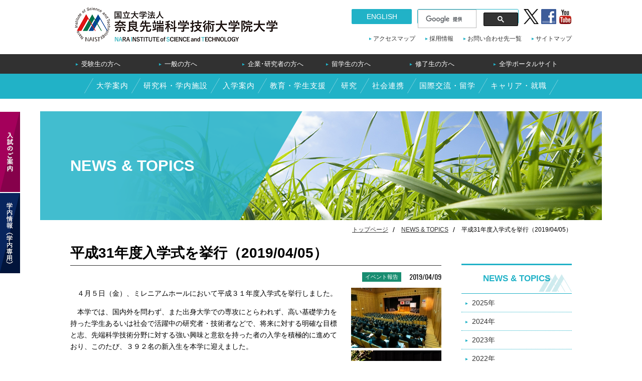

--- FILE ---
content_type: text/html; charset=UTF-8
request_url: http://www.naist.jp/news/2019/04/005722.html
body_size: 30410
content:
<!DOCTYPE html>
<!--[if IE]><html class="ie" lang="ja"><![endif]-->
<!--[if (gt IE 9)|!(IE)]><!--> <html lang="ja"> <!--<![endif]-->
<head>
<!--  -->
<meta charset="utf-8">
<meta name="viewport" id="viewport" content="width=device-width, initial-scale=1.0, maximum-scale=1.0, user-scalable=0">
<script src="/js/viewport.js"></script>
<meta name="format-detection" content="telephone=no">
<meta name="SKYPE_TOOLBAR" content="SKYPE_TOOLBAR_PARSER_COMPATIBLE">
<meta name="description" content="NEWS & TOPICS「平成31年度入学式を挙行（2019/04/05）」を紹介しているページ" />
<meta name="keywords" content="奈良,先端科学技術,大学院大学,NEWS & TOPICS" />
<title>平成31年度入学式を挙行（2019/04/05）｜奈良先端科学技術大学院大学</title>
<link rel="stylesheet" href="/css/common.css">
<link rel="stylesheet" href="/css/style.css">
<link rel="shortcut icon" href="/favicon.ico">
<link rel="apple-touch-icon" href="/apple-touch-icon.png">
<!--[if IE]><script type="text/javascript" src="/js/fix_html5.js"></script><![endif]-->
<script type="text/javascript" src="/js/analytics_ja.js"></script>
</head>
<body id="news">
<header role="banner">
<div class="headerInner">
<h1><a href="/"><img src="/img/common/logofull.png" alt="奈良先端科学技術大学院大学" /></a></h1>
<nav id="assitArea">
<div id="snsArea">
<ul>
<li class="twitter"><a href="https://twitter.com/NAIST_MAIN" target="_blank">twitter</a></li>
<li class="fb"><a href="https://www.facebook.com/naist.jp" target="_blank">Facebook</a></li>
<li class="youtube"><a href="https://www.youtube.com/user/NAISTChannel" target="_blank">YouTube</a></li>
</ul>
</div>
<p id="english"><a href="/en/">ENGLISH</a></p>
<p id="english"><a href="/en/">ENGLISH</a></p>
<div id="googlecustom" role="search">
<script>
(function() {
var cx = '008837257182862158591:mzfexruovms';
var gcse = document.createElement('script');
gcse.type = 'text/javascript';
gcse.async = true;
gcse.src = (document.location.protocol == 'https:' ? 'https:' : 'http:') +
'//cse.google.com/cse.js?cx=' + cx;
var s = document.getElementsByTagName('script')[0];
s.parentNode.insertBefore(gcse, s);
})();
</script>
<gcse:search></gcse:search>
</div>
<ul id="assistNav">
<li><a href="/accessmap/">アクセスマップ</a></li>
<li><a href="/job/">採用情報</a></li>
<li><a href="/inquiry/">お問い合わせ先一覧</a></li>
<li><a href="/sitemap/">サイトマップ</a></li>
</ul>
</nav>
<div id="menuBtn" class="menu">
<a href="javascript:void(0);" class="gMenu">
<span></span><span></span><span></span>メニュー
</a>
</div>
</div>
<nav id="targetNav" role="navigation">
<ul>
<li><a href="/admission/examinee/">受験生の方へ</a></li>
<li><a href="/visitor/generalpublic.html">一般の方へ</a></li>
<li><a href="/visitor/researchers.html">企業･研究者の方へ</a></li>
<li><a href="/visitor/international.html">留学生の方へ</a></li>
<li><a href="/visitor/alumni.html">修了生の方へ</a></li>
<li class="spdel"><a href="https://naistjp.sharepoint.com">全学ポータルサイト</a></li>
</ul>
</nav>
<nav id="globalNav" role="navigation">
<ul>
<li><a href="/about/">大学案内</a></li>
<li><a href="/facilities/">研究科・学内施設</a></li>
<!--
<li><a href="/activity/">NAISTの活動</a></li>
-->
<li><a href="/admission/">入学案内</a></li>
<li><a href="/campuslife/">教育・学生支援</a></li>
<li><a href="/research/">研究</a></li>
<li><a href="/collaboration/">社会連携</a></li>
<li><a href="/international/">国際交流・留学</a></li>
<li><a href="/career/" target="_blank">キャリア・就職</a></li>
</ul>
</nav>
<nav id="spNavi">
<div class="assist">
<div class="inner">
<p><a href="/en/">ENGLISH</a></p>
<div id="spSearch">
<script>
(function() {
var cx = '008837257182862158591:mzfexruovms';
var gcse = document.createElement('script');
gcse.type = 'text/javascript';
gcse.async = true;
gcse.src = (document.location.protocol == 'https:' ? 'https:' : 'http:') +
'//cse.google.com/cse.js?cx=' + cx;
var s = document.getElementsByTagName('script')[0];
s.parentNode.insertBefore(gcse, s);
})();
</script>
<gcse:search></gcse:search>
</div>
</div>
</div>
<nav class="spTarget">
<ul>
<li><a href="/admission/examinee/">受験生の方へ</a></li>
<li><a href="/visitor/generalpublic.html">一般の方へ</a></li>
<li><a href="/visitor/researchers.html">企業･研究者の方へ</a></li>
<li><a href="/visitor/international.html">留学生の方へ</a></li>
<li><a href="/visitor/alumni.html">修了生の方へ</a></li>
<li><a href="https://naistjp.sharepoint.com">全学ポータルサイト</a></li>
</ul>
<!--
<ul class="esp">
<li><a href="https://ad-info.naist.jp/member/">在学生の方へ(学内専用)</a></li>
<li><a href="https://ad-info.naist.jp/staff/">教職員用（学内専用）</a></li>
</ul>
-->
</nav>
<nav class="spGlobal">
<ul>
<li><a href="/about/">大学案内</a></li>
<li><a href="/facilities/">研究科・学内施設</a></li>
<li><a href="/admission/">入学案内</a></li>
<li><a href="/campuslife/">教育・学生支援</a></li>
<li><a href="/research/">研究</a></li>
<li><a href="/collaboration/">社会連携</a></li>
<li><a href="/international/">国際交流・留学</a></li>
<li><a href="/career/">キャリア・就職</a></li>
</ul>
</nav>
<nav class="navBtns">
<ul>
<li><a href="/accessmap/">アクセスマップ</a></li>
<li><a href="/sitemap/">サイトマップ</a></li>
<li><a href="/job/">採用情報</a></li>
<li><a href="/inquiry/">お問い合わせ先一覧</a></li>
</ul>
</nav>
<nav class="sns">
<ul>
<li><a href="https://twitter.com/NAIST_MAIN" class="twitter" target="_blank">Twitter</a></li>
<li><a href="https://www.facebook.com/naist.jp" class="faceboook" target="_blank">Facebook</a></li>
<li><a href="https://www.youtube.com/user/NAISTChannel" class="youtube" target="_blank">YouTube</a></li>
</ul>
</nav>
</nav>
</header>
<div id="wrapper" class="update">
<div id="wrapperInner">
<h1 class="top topics"><span>NEWS & TOPICS</span><img src="/img/main/ttl_news.jpg" alt="平成31年度入学式を挙行（2019/04/05）" /></h1>
<div class="contentsHeader">
<nav>
<ol class="topicpath">
<li><a href="/">トップページ</a></li>
<li><a href="/news/">NEWS & TOPICS</a></li>
<li>平成31年度入学式を挙行（2019/04/05）</li>
</ol>
</nav>
</div>
<main id="main" role="main">
<h2 class="update">平成31年度入学式を挙行（2019/04/05）</h2>
<article class="updateArea">
<p class="dateArea"><span class="event category">イベント報告</span>
<span class="date">2019/04/09</span></p>
<div class="detail" id="newsDetail">
<div class="leftContents">
<p>　４月５日（金）、ミレニアムホールにおいて平成３１年度入学式を挙行しました。</p>
<p>　本学では、国内外を問わず、また出身大学での専攻にとらわれず、高い基礎学力を持った学生あるいは社会で活躍中の研究者・技術者などで、将来に対する明確な目標と志、先端科学技術分野に対する強い興味と意欲を持った者の入学を積極的に進めており、このたび、３９２名の新入生を本学に迎えました。</p>
<p>　当日は、奈良県 山下保典地域振興部長、生駒市 小紫雅史市長、公益財団法人奈良先端科学技術大学院大学支援財団 中村茂一専務理事、奈良先端科学技術大学院大学同窓会 清川清会長を来賓に迎え、また本学入学式では恒例となった茂山家による狂言演能（大蔵流狂言『呼声（よびこえ）』）を行い、奈良の伝統芸能で盛大に新入生の門出を祝いました。</p>
<p></p>
<h5><span class="bold">【入学者数】</span></h5>
<p><span class="bold">（博士前期課程）</span></p>
<p>　　先端科学技術研究科　　　　329名（うち留学生20名）</p>
<p><span class="bold">（博士後期課程）</span></p>
<p>　　先端科学技術研究科　　　　 63名（うち留学生20名）</p>
<p></p>
<p>　<span class="bold">◆総計　　　　　　　　　　　392名（うち留学生40名）</span></p>
<p></p>
<h4>【横矢学長式辞】</h4>
<p>　本日、奈良先端科学技術大学院大学の博士前期課程に入学された329名の皆さん、また、博士後期課程に入学・進学された63名の皆さん、本学の約350名の教職員を代表して歓迎いたします。また、新入生のご家族の方々にも、お祝いを申し上げます。</p>
<p>　今日の新入生の皆さんの中には、世界13ヵ国・地域からの40名の留学生諸君が含まれています。母国を離れて、本学で学ぶことを決意された皆さんを、心から歓迎いたします。皆さんが入学されたことにより、本学に在籍する留学生は、世界33ヵ国・地域からの267名となりました。</p>
<p>　本学は、近い将来、世界中の40以上の国・地域から300名以上の留学生を受け入れ、世界に開かれたグローバルな教育研究環境を実現することを大学の基本的な目標の一つに掲げていますが、これが現実に近づいていることを実感します。</p>
<p>　本学は創立28年目を迎えていますが、昨年、従来の情報科学、バイオサイエンス、物質創成科学の3研究科を統合した先端科学技術研究科からなる1研究科体制への組織改革を行いました。皆さんは先端科学技術研究科の2期生として奈良先端大の新しい歴史を作っていくことになります。</p>
<p>　今月で平成の時代は幕を閉じ、来月には令和の時代を迎えます。この節目の年の入学式に当たって、改めて、本学が設立された経緯を振り返ってみたいと思います。奈良先端大の創設にあたって、創設準備委員会によって平成3年8月に取りまとめられた構想には、本学の研究に関する使命について、以下のように述べられています。</p>
<p>　「先端科学技術分野は、広範な学際的広がりを持つこと、基礎研究における全く新たな展開が見られること、しかもその展開が極めて急速であること、基礎研究における新しい知見が、極めて短期間のうちに技術開発につながっており、また技術の進歩が、これらの基礎研究の基盤としてその進展を可能にしているなど、いわゆる科学と技術との一体化が、他の分野以上に顕著であること、等の共通の特色を持っている。したがって、これらの分野においては、従来の学問分野の枠を越えて、学際的な基礎研究の推進が極めて重要である。」</p>
<p>　また、教育に関しては、以下のように述べられています。</p>
<p>　「先端科学技術分野の急速な進展に伴い、これらの分野の研究開発を担う研究者、技術者の組織的養成が、学術研究面でも産業経済面でも大きな課題となっている。特に、これらの分野においては、科学技術の進展に柔軟に対応し、常に新しい分野を開拓し続けることのできる高度な基礎力を持つ多様な人材を養成することが必要である。」</p>
<p>　すなわち、本学は、当時、急速に発展し始めた情報・バイオ・物質という先端科学技術分野において、工学・理学・農学・医学等の従来の学問分野の枠を越えた学際的・融合的な、そして科学と技術が一体化した研究活動を展開し、それを背景に、科学技術の進展に柔軟に対応し、常に最先端の新しい分野を開拓し続けることのできる人材を育成するために設立されたのです。</p>
<p>　現在の本学のミッションには、社会のグローバル化を反映して、「世界を視野に入れる」というキーワードが付け加わっていますが、創設の趣旨は、現在でも、社会から強く求められているものであり、先駆的なものでした。</p>
<p>　そして、大学、公的研究機関、民間企業等の多様な場で活発な研究活動を展開していた、気鋭の研究者が結集し、高度な研究活動とそれを背景にした組織的な大学院教育を実施することにより、平成5年の学生の受入開始以来、これまでに、7,979名の博士前期課程修了者、1,560名の博士後期課程修了者および62名の論文提出による博士学位取得者を世に送り出してきました。</p>
<p>　こうした本学の教育研究活動については、客観的な数値指標でも、また、文部科学省による国立大学の教育研究実績の評価等においても、極めて高く評価されてきました。</p>
<p>　例えば、本学は、文部科学省の、実績のある大学の研究力のより一層の強化を目指す「研究大学強化促進事業」や我が国の国際化を牽引する大学の支援を目指す「スーパーグローバル大学創成支援事業」の支援対象に選ばれています。この2つの事業に選定されている大学は全国で17大学だけです。</p>
<p>　皆さんは、研究力と教育力において、我が国トップレベルの大学の一員となったことを誇りにするとともに、そのチャンスを最大限に活用して、これからの自身のキャリア形成に活かしていただきたいと思います。</p>
<p>　さて、先に述べた本学の教育研究のミッションと密接に関係することですが、現在の科学技術は大きく変貌しつつあり、我々は科学技術の大変革の時代に生きていると言えます。</p>
<p>　科学技術および産業に関する最近の代表的なキーワードは、人工知能（AI）、IoT（Internet of Things）、データサイエンスです。コンピュータ、センサ、ネットワークの高度化によって、住宅や車を始め、社会のあらゆるものが、常にインターネットに接続されることによって全世界がリアルタイムに繋がれ、世界の様々なデータを一体的に活用することが可能な時代を迎えています。</p>
<p align="left">　その結果、必要なモノ・コトを、必要な人に、必要な時に、必要なだけ提供でき、社会の様々なニーズに対し、きめ細かく、かつ、効率良く対応できる「超スマート社会」とでも呼ぶべき社会が展望されています。いわゆるSociety 5.0です。</p>
<p>　このようなICT技術の進歩による社会基盤の変化は、情報科学の分野にとどまらず、すべての分野において研究の方法論やその適用領域に大きな影響を与えつつあります。</p>
<p class="Default">　例えば、バイオサイエンスの分野では、ゲノムDNAの塩基配列解析技術や細胞活動のイメージング技術等の革新により、ヒトを含めた多様な生物の様々な細胞活動、生物活動について、膨大な情報を得ることが可能な時代になり、ビッグデータバイオロジーという情報科学と密接な融合領域が生まれています。</p>
<p>　また、物質創成科学の分野でも、マテリアルズインフォマティックスと呼ばれる情報科学との新しい融合分野が生まれつつあり、新しい物質の創成を目指して、人工知能を活用した、分子や物質の設計の効率化等への期待が高まっています。</p>
<p class="Default">　さらに、情報科学における医療データベースの構築とバーチャルリアリティや拡張現実を応用した遠隔操作技術の発展、物質創成科学における素子の微小化による生体埋込型デバイスや柔らかい生体適応材料の開発、バイオサイエンスにおける先端発生生物学や細胞生物学の進展等、3領域を結びつけることで、最先端医用工学の展開も期待されています。</p>
<p>　このように、科学技術の大変革の中で、先端科学技術分野は、本学の基盤である情報・バイオ・物質の3領域にまたがる融合領域への展開が顕著になっています。そこでは当然、これらの融合領域の研究者・技術者が求められることになります。</p>
<p>　科学技術の大変革は、研究にとどまらず、人間と社会に大きな変化をもたらすと言われています。代表的なものが、レイ・カーツワイル（Ray Kurzweil）によって提唱された、コンピュータの能力が人間の知の総和を超える、いわゆる、「シンギュラリティ（Singularity）」への到達です。</p>
<p>　2040年代の中頃には、現在、存在している職業の多くがなくなり、新しい職業が出現しているだろうと言われています。その頃、社会を牽引する中核的な世代になっているのは、今日入学されたあなた方です。</p>
<p>　昨年の先端科学技術研究科からなる1研究科体制への組織改革は、このような、先端科学技術分野の急激な変化と社会の変革を見据えて、大学として、自らの現在の立ち位置に留まるのではなく、新しい分野に挑戦できるよう、融合領域の教育プログラムを抜本的に強化するものです。</p>
<p>　皆さんは、これまでの学修の場を離れて、希望を持って本学に入学されたと思います。これから、先端科学技術研究科の各研究室の紹介、研究室配属、教育プログラム選択の過程を経て、皆さんは、本格的に学修と研究に取り組む、本学での活動がスタートすることになります。</p>
<p>　今までの知識や経験にとらわれることなく、『足を大きく前に一歩踏み出す』つもりで、新しい可能性に挑戦して下さい。本学のキャッチコピーは、『無限の可能性、ここが最先端』です。本学の教職員は挑戦する心を持ったあなた方を応援します。</p>
<p>　将来、1つの専門分野の知識やスキルに固執するのではなく、それぞれの分野で修得した方法論を他の分野に適用することによって、新しい分野の開拓に挑戦し続け、シンギュラリティを力強く突破するために、本学で、その基礎を養ってもらいたいと思っています。</p>
<p>　最後に、皆さんには、健康で楽しい学生生活を送って欲しいと思います。皆さんは本学で新たに多くの人に出会うはずです。そうした出会いを大切にし、ヒューマン・ネットワークを広げていくことは、皆さんの学修・研究活動の幅を広げるだけでなく、これからの人生を支える一生の財産になるはずです。</p>
<p>　皆さんの有意義な学生生活とそれを通した大いなる飛躍を期待して、式辞とします。</p>
<p>　改めて、本日の入学おめでとうございます。</p>
<p></p>
<p style="text-align: right;">平成31年4月5日</p>
<p style="text-align: right;">奈良先端科学技術大学院大学長</p>
<p style="text-align: right;">横矢直和</p>
</div><!--/.leftContents -->
<div class="figureArea">
<figure><a href="/news/img/84782c29e1abdaa72d879c57cef03f0e4272724e.jpg" class="fancybox"><img src="/news/assets_c/2019/04/84782c29e1abdaa72d879c57cef03f0e4272724e-thumb-180xauto-6003.jpg" alt="" /></a>
</figure>
<figure><a href="/news/img/5c6757e96daefd8be833225187aa96fd2a3ee3d2.jpg" class="fancybox"><img src="/news/assets_c/2019/04/5c6757e96daefd8be833225187aa96fd2a3ee3d2-thumb-180xauto-6004.jpg" alt="" /></a>
</figure>
<figure><a href="/news/img/02a666833a797dec32b9d585873c3251a7c1626b.jpg" class="fancybox"><img src="/news/assets_c/2019/04/02a666833a797dec32b9d585873c3251a7c1626b-thumb-180xauto-6005.jpg" alt="" /></a>
</figure>
<figure><a href="/news/img/039527e281eaa7009d703df978c6217b0af434a7.jpg" class="fancybox"><img src="/news/assets_c/2019/04/039527e281eaa7009d703df978c6217b0af434a7-thumb-180xauto-6006.jpg" alt="" /></a>
</figure>
</div>
</div>
<p class="backBtn"><a href="/news/">NEWS & TOPICS一覧に戻る</a></p>
</article>
</main>
<nav id="sub" role="navigation">
<h2 class="updateSideTitle"><a href="/news/">NEWS & TOPICS</a></h2>
<ul class="updateSideList">
<li><a href="/news/2025/">2025年</a></li>
<li><a href="/news/2024/">2024年</a></li>
<li><a href="/news/2023/">2023年</a></li>
<li><a href="/news/2022/">2022年</a></li>
<li><a href="/news/2021/">2021年</a></li>
<li><a href="/news/2020/">2020年</a></li>
<li><a href="/news/2019/">2019年</a></li>
<li><a href="/news/2018/">2018年</a></li>
<li><a href="/news/2017/">2017年</a></li>
<li><a href="/news/2016/">2016年</a></li>
<li><a href="/news/2015/">2015年</a></li>
<li><a href="/news/2014/">2014年</a></li>
<li><a href="/news/2013/">2013年</a></li>
<li><a href="/news/2012/">2012年</a></li>
<li><a href="/news/2011/">2011年</a></li>
<li><a href="/news/2010/">2010年</a></li>
<li><a href="/news/2009/">2009年</a></li>
<li><a href="/news/2008/">2008年</a></li>
</ul>
<div id="banner_Inner">
<p class="sat"><a href="/facilities/sentan/"><img src="/img/index/bnr_sat_s.png" alt="先端科学技術研究科"></a></p>
<ul class="facultyBannerList">
<li class="isw"><a href="http://isw3.naist.jp/home-ja.html">情報科学領域</a></li>
<li class="bsw"><a href="http://bsw3.naist.jp/index.html">バイオサイエンス領域</a></li>
<li class="msw"><a href="https://mswebs.naist.jp/">物質創成科学領域</a></li>
</ul>
</div>
<h2 class="information"><img src="/img/index/ttl_infomation.png" alt="INFORMATION"></h2>
<ul class="navList">
<li><a href="/about/president/"><img src="/img/index/icon/icon_book.png" alt="">学長室</a></li>
<li><a href="/corporate/"><img src="/img/index/icon/icon_corporate.png" alt="">法人情報</a></li>
<li><a href="/publish/"><img src="/img/index/icon/icon_publish.png" alt="">教育情報の公表</a></li>
<li><a href="http://www.naist.jp/kikin/index.html"><img src="/img/index/icon/icon_kikin.png" alt="">奈良先端大基金</a></li>
<li><a href="/facilities/labo.html"><img src="/img/index/icon/icon_kenkyu.png" alt="">研究室ガイド</a></li>
<li><a href="/corporate/contract.html"><img src="/img/index/icon/icon_dentaku_.png" alt="">契約に関する情報</a></li>
<li><a href="/job/"><img src="/img/index/icon/icon_recruit.png" alt="">採用情報</a></li>
<li><a href="/about/pr/"><img src="/img/index/icon/icon_publications.png" alt="">広報</a></li>
<li><a href="/pressrelease/"><img src="/img/index/icon/icon_pressrelease.png" alt="">プレスリリース一覧</a></li>
<li><a href="/campusmap/"><img src="/img/index/icon/icon_campusmap.png" alt="">キャンパスマップ</a></li>
<li><a href="/accessmap/"><img src="/img/index/icon/icon_access.png" alt="">アクセスマップ</a></li>
<li><a href="/privacy/"><img src="/img/index/icon/icon_privacy.png" alt="">情報公開・個人情報保護・公益通報</a></li>
<li><a href="/links/"><img src="/img/index/icon/icon_links.png" alt="">関連リンク</a></li>
<li><a href="/inquiry/"><img src="/img/index/icon/icon_inquery.png" alt="">お問い合わせ先一覧</a></li>
</ul>
</nav>
</div><!--/#wrapperInner-->
</div><!--/#wrapper-->
<div class="contentsFooter">
<ul class="printList">
<li id="printMain"><a href="#">本文プリント</a></li>
<li id="printAll"><a href="#" onclick="window.print();">全画面プリント</a></li>
</ul>
<ol class="topicpath">
<li><a href="/">トップページ</a></li>
<li><a href="/news/">NEWS & TOPICS</a></li>
<li>平成31年度入学式を挙行（2019/04/05）</li>
</ol>
</div>
<footer role="contentinfo">
<nav id="footerAssist">
<ul>
<li><a href="/accessmap/">アクセスマップ</a></li>
<li><a href="/job/">採用情報</a></li>
<li><a href="/inquiry/">お問い合わせ先一覧</a></li>
<li><a href="/sitemap/">サイトマップ</a></li>
</ul>
</nav>
<aside id="footerNav">
<div id="footerInner">
<nav>
<h2><a href="/admission/examinee/">受験生の方へ</a></h2>
<h2><a href="/visitor/generalpublic.html">一般の方へ</a></h2>
<h2><a href="/visitor/researchers.html">企業・研究者の方へ</a></h2>
<h2><a href="/visitor/international.html">留学生の方へ</a></h2>
<h2><a href="/visitor/alumni.html">修了生の方へ</a></h2>
<h2><a href="https://naistjp.sharepoint.com">全学ポータルサイト</a></h2>
</nav>
<nav>
<h2><a href="/about/">大学案内</a></h2>
<ul>
<!--
<li><a href="/about/principle/">目的・理念</a></li>
<li><a href="/about/guideline/">教育の方針</a></li>
<li><a href="/about/president/">学長室</a></li>
<li><a href="/about/meeting/">学長選考・監察会議</a></li>
<li><a href="/about/history.html">沿革</a></li>
<li><a href="/about/organization/">運営体制と組織</a></li>
<li><a href="/about/student/">学生数</a></li>
<li><a href="/corporate/finance/">財務情報</a></li>
<li><a href="/corporate/plan/">中期目標・中期計画</a></li>
<li><a href="/about/evaluation/">評価</a></li>
<li><a href="/about/conduct.html">行動規範</a></li>
<li><a href="/about/logo.html">学歌・学旗</a></li>
<li><a href="/about/pr/logo.html">ロゴ</a></li>
<li><a href="/publications/">刊行物</a></li>
<li><a href="/about/pr/video.html">大学紹介動画</a></li>
<li><a href="http://www.naist.jp/kikin/index.html">奈良先端大基金</a></li>
<li><a href="/corporate/">法人情報</a></li>
<li><a href="/privacy/index.html">情報公開・個人情報保護・公益通報</a></li>
<li><a href="/about/sideline.html">本学教職員に対する兼業依頼手続について</a></li>
</ul>
-->
<h2><a href="/facilities/">研究科・学内施設</a></h2>
<!--
<ul>
<li><a href="/facilities/sentan/">先端科学技術研究科</a></li>
<li><a href="/facilities/institution/">学内施設</a></li>
<li><a href="/facilities/liaison_office.html">リエゾンオフィス</a></li>
<li><a href="/facilities/international_office.html">海外オフィス</a></li>
</ul>
-->
<h2><a href="/admission/">入学案内</a></h2>
<!--
<ul>
<li><a href="/admission/exam/">入試情報</a></li>
<li><a href="/admission/event/">受験生向けイベント</a></li>
<li><a href="/admission/pass/">合格発表</a></li>
<li><a href="/admission/lifemap/">NAISTライフマップ</a></li>
</ul>
-->
<h2><a href="/campuslife/">教育・学生支援</a></h2>
<!--
<ul>
<li><a href="/about/guideline/">教育の方針</a></li>
<li><a href="/campuslife/information/">教育の特徴</a></li>
<li><a href="/campuslife/education/">学務関係</a></li>
<li><a href="/campuslife/degree/">学位授与</a></li>
<li><a href="/campuslife/service/">学生関係取扱窓口</a></li>
<li><a href="/campuslife/certificates.html">各種証明書の交付申請</a></li>
<li><a href="/publish/">教育情報の公表</a></li>
<li><a href="/campuslife/abroad/">留学・海外渡航</a></li>
<li><a href="/campuslife/security/">危機管理</a></li>
<li><a href="/campuslife/information/">キャンパス情報</a></li>
<li><a href="/campuslife/support/">学生支援</a></li>
<li><a href="/campuslife/kiyaku.html">学生関係規約一覧</a></li>
</ul>
-->
<h2><a href="/research/">研究</a></h2>
<!--
<ul>
<li><a href="/research/past/">教育研究紹介</a></li>
<li><a href="/research/on-campus facilities.html">学内施設</a></li>
</ul>
-->
<h2><a href="/collaboration/">社会連携</a></h2>
<!--
<ul>
<li><a href="/collaboration/cooperation/">産官学連携</a></li>
<li><a href="/collaboration/regional/">地域との交流</a></li>
<li><a href="/collaboration/other/">震災への対応</a></li>
</ul>
-->
<h2><a href="/international/">国際交流・留学</a></h2>
<h2><a href="/career/">キャリア・就職</a></h2>
<!--
<ul>
<li><a href="/international/international.html">国際交流</a></li>
<li><a href="/ciss/">留学生・外国人研究者支援室（CISS）</a></li>
<li><a href="/international/office.html">海外オフィス</a></li>
<li><a href="/international/abroad/">留学・海外渡航</a></li>
</ul>
<h2>INFORMATION</h2>
<ul>
<li><a href="/corporate/">法人情報</a></li>
<li><a href="/publish/">教育情報の公表</a></li>
<li><a href="/about/governance.html">ガバナンス・コード適合状況等</a></li>
<li><a href="http://www.naist.jp/kikin/index.html">奈良先端大基金</a></li>
<li><a href="/facilities/labo.html">研究室ガイド</a></li>
<li><a href="/pressrelease/">プレスリリース一覧</a></li>
<li><a href="/job/">採用情報</a></li>
<li><a href="/publications/">刊行物</a></li>
<li class="spdel"><a href="/event/calendar/">イベントカレンダー</a></li>
<li><a href="/campusmap/">キャンパスマップ</a></li>
<li><a href="/accessmap/">アクセスマップ</a></li>
<li><a href="/privacy/">情報公開・個人情報保護・公益通報</a></li>
<li><a href="/links/">関連リンク</a></li>
<li><a href="/inquiry/">お問い合わせ先一覧</a></li>
<li><a href="/corporate/facilities/denryoku.pdf">節電Web</a></li>
</ul>
-->
</nav>
</div>
</aside>
<div id="footerBottom">
<p id="address">〒630-0192　奈良県生駒市高山町8916番地の5 TEL 0743-72-5111（代表）<br>お問い合せは<a href="https://www.naist.jp/cgi-bin/form/index.cgi">企画総務課</a>まで</p>
<p id="copyright">&copy; 2016 NAIST, All Rights Reserved.</p>
</div>
</footer>
<div id="slideLink">
<a class="exam" href="/admission/exam/"><img src="/img/common/btn/btn_exam.png" alt="入試のご案内" /></a>
<a class="member" href="https://ad-info.naist.jp/staff/"><img src="/img/common/btn/btn_member.png" alt="学内情報（学内専用）" /></a>
</div>
<div id="pagetop">
<p><a href="#wrapper"><img src="/img/common/pagetop.png" alt="pagetop" /></a></p>
</div>
<script src="//code.jquery.com/jquery-1.10.1.min.js"></script>
<script src="/js/common.js"></script>
</body>
</html>


--- FILE ---
content_type: text/css
request_url: http://www.naist.jp/css/common.css
body_size: 26405
content:
@charset "UTF-8";
/* ----------------------------

	FileName : common.css

---------------------------- */
/* extend_set */
@import url(//fonts.googleapis.com/css?family=Oswald:400,700,300);
.clearfix {
  display: inline-block;
}

.clearfix {
  display: block;
}

.clearfix:after {
  content: "";
  display: block;
  clear: both;
  height: 0;
}

.textOver {
  display: block;
  text-indent: 200%;
  white-space: nowrap;
  overflow: hidden;
}

/* mixin_SET */
/* reset style (html5 set)
-------------------------------------------------------------------- */
article, section, header, footer, nav, menu, aside, figure, figcaption, main {
  display: block;
  padding: 0;
  margin: 0;
}

body, div, dl, dt, dd, ul, ol, li, h1, h2, h3, h4, h5, h6, pre, form, fieldset, input, textarea, p, blockquote, th, td {
  margin: 0;
  padding: 0;
}

table {
  border-collapse: collapse;
  border-spacing: 0;
}

fieldset, img {
  border: 0;
}

img {
  vertical-align: top;
}

address, caption, cite, code, dfn, em, strong, th, var, u {
  font-style: normal;
  font-weight: normal;
  text-decoration: none;
}

a {
  outline: 0;
  vertical-align: baseline;
}

a > * {
  cursor: pointer;
}

ol, ul {
  list-style: none;
}

caption, th {
  text-align: left;
}

h1, h2, h3, h4, h5, h6 {
  font-size: 100%;
  font-weight: normal;
}

q:before, q:after {
  content: '';
}

abbr, acronym {
  border: 0;
}

/* html
-------------------------------------------------------------------- */
html {
  width: 100%;
  font-size: 100%;
  -webkit-text-size-adjust: 100%;
  -ms-text-size-adjust: 100%;
}

/* body
-------------------------------------------------------------------- */
body {
  background: #fff;
  width: 100%;
  font: 14px/1.231 "Helvetica Neue" , Helvetica , Arial , Verdana , Roboto ,"ヒラギノ角ゴ Pro W3" , "Hiragino Kaku Gothic Pro", "游ゴシック体", "Yu Gothic", "YuGothic" , "Meiryo UI" , "メイリオ" , Meiryo , "ＭＳ Ｐゴシック" , "MS PGothic" , sans-serif;
  *font-size: small;
  *font: x-small;
  line-height: 1.65;
  margin: 0;
  padding: 0;
  position: relative;
}

img {
  width: auto;
  max-width: 100%;
}

a {
  color: #313131;
  text-decoration: underline;
  word-break: break-all;
}

a:hover {
  text-decoration: none;
}

a.isw {
  color: #b31d4c;
}

a.bsw {
  color: #248074;
}

a.msw {
  color: #265b94;
}

ul, ol {
  list-style-type: none;
}

input,
textarea,
button {
  font-family: 'Hiragino Kaku Gothic ProN', 'ヒラギノ角ゴ ProN W3',  Helvetica, Arial, 游ゴシック体’, ‘Yu Gothic’, ‘YuGothic’ , Meiryo, メイリオ, sans-serif;
}

/* ヘッダー領域スタイル
-------------------------------------------------------------------- */
header {
  margin: 0 auto;
  padding: 0;
}

.index header {
  margin: 0 auto 0px;
}

header .headerInner {
  position: relative;
  margin: 15px auto 17px;
  padding: 0;
  width: 1000px;
  height: 76px;
}

header .headerInner h1 {
  position: absolute;
  left: 3px;
  top: -3px;
}

header .headerInner #assitArea {
  width: 590px;
  height: 70px;
  margin: 3px auto;
  float: right;
  position: relative;
}

header .headerInner #assitArea #snsArea {
  position: absolute;
  right: 0;
  top: 0;
}

header .headerInner #assitArea #snsArea ul:before, header .headerInner #assitArea #snsArea ul:after {
  display: table;
  content: '';
}

header .headerInner #assitArea #snsArea ul:after {
  clear: both;
}

header .headerInner #assitArea #snsArea ul li {
  float: left;
  height: 30px;
  margin-right: 5px;
}

header .headerInner #assitArea #snsArea ul li a {
  display: inline-block;
  vertical-align: middle;
  display: block;
  text-indent: 120%;
  white-space: nowrap;
  overflow: hidden;
}

header .headerInner #assitArea #snsArea ul li.twitter a {
  display: inline-block;
  width: 30px;
  height: 30px;
  background: url('../img/common/icon/icon_twitter.png') no-repeat;
  background-size: 30px 30px;
}

header .headerInner #assitArea #snsArea ul li.fb a {
  display: inline-block;
  width: 30px;
  height: 30px;
  background: url('../img/common/icon/icon_fb.png') no-repeat;
  background-size: 30px 30px;
}

header .headerInner #assitArea #snsArea ul li.youtube {
  margin-right: 0;
}

header .headerInner #assitArea #snsArea ul li.youtube a {
  display: inline-block;
  width: 26px;
  height: 30px;
  background: url('../img/common/icon/icon_youtube.png') no-repeat;
  background-size: 26px 30px;
}

header .headerInner #assitArea #english {
  position: absolute;
  right: 319px;
  top: 0;
}

header .headerInner #assitArea #english a {
  display: block;
  width: 120px;
  height: 30px;
  padding: 4px 0;
  color: #fff;
  background: #21b2c7;
  text-align: center;
  text-decoration: none;
  box-sizing: border-box;
  border-radius: 3px;
}

header .headerInner #assitArea #googlecustom {
  position: absolute;
  right: 106px;
  top: 0;
  width: 200px;
  height: 28px;
  border: 1px solid #21b2c7;
  border-radius: 3px;
}

header .headerInner #assitArea #googlecustom div.gsc-control-cse {
  padding: 0;
  border: none;
  border-radius: 3px;
}

header .headerInner #assitArea #googlecustom div.gsc-control-cse form.gsc-search-box {
  padding: 0;
  margin: 0;
}

header .headerInner #assitArea #googlecustom div.gsc-control-cse form.gsc-search-box table.gsc-search-box {
  margin: 0;
}

header .headerInner #assitArea #googlecustom div.gsc-control-cse form.gsc-search-box table.gsc-search-box input.gsc-input {
  padding: 4px 6px;
  border: none;
  border-radius: 3px;
  background-position: 6px center !important;
}

header .headerInner #assitArea #googlecustom div.gsc-control-cse form.gsc-search-box table.gsc-search-box input.gsc-search-button {
  min-width: 30px;
  width: 30px;
  height: 28px;
  padding: 0;
  color: #21b2c7;
  background: #21b2c7 url("/img/common/icon/icon_search.png") center center no-repeat;
  border: none;
  cursor: pointer;
  text-indent: 100%;
  border-radius: 0;
}

header .headerInner #assitArea #googlecustom div.gsc-control-cse form.gsc-search-box table.gsc-search-box input.gsc-search-button:hover {
  opacity: 0.6;
}

header .headerInner #assitArea #googlecustom div.gsc-control-cse form.gsc-search-box table.gsc-search-box .gsc-clear-button {
  display: none;
}

header .headerInner #assitArea #assistNav {
  position: absolute;
  bottom: 0;
  right: 0;
}

header .headerInner #assitArea #assistNav:before, header .headerInner #assitArea #assistNav:after {
  display: table;
  content: '';
}

header .headerInner #assitArea #assistNav:after {
  clear: both;
}

header .headerInner #assitArea #assistNav li {
  float: left;
}

header .headerInner #assitArea #assistNav li a {
  color: #313131;
  text-decoration: none;
  margin-left: 20px;
  padding: 0 0 0 8px;
  position: relative;
  font-size: 85.71429%;
}

header .headerInner #assitArea #assistNav li a:hover {
  text-decoration: underline;
}

header .headerInner #assitArea #assistNav li a:after {
  content: "";
  display: inline-block;
  width: 5px;
  height: 5px;
  background: url('../img/common/arrow/arrow.png') no-repeat;
  background-size: 5px 5px;
  text-indent: 100%;
  white-space: nowrap;
  overflow: hidden;
  position: absolute;
  left: 0;
  top: 5px;
}

header .headerInner #assitArea #assistNav li:first-child a {
  margin-left: 0;
}

header .headerInner #menuBtn {
  position: absolute;
  right: 0;
  top: 0;
  cursor: pointer;
  z-index: 100;
  transition: all 0.2s;
}

header #targetNav {
  background: #313131;
}

header #targetNav ul {
  display: table;
  margin: 0 auto;
  width: 1000px;
}

header #targetNav ul li {
  display: table-cell;
  vertical-align: middle;
  min-width: 160px;
}

header #targetNav ul li a {
  font-size: 92.85714%;
  margin-left: 11px;
  padding: 12px 0 12px 11px;
  line-height: 1.2;
  color: #fff;
  text-decoration: none;
  display: block;
  position: relative;
}

header #targetNav ul li a:after {
  content: "";
  display: inline-block;
  width: 5px;
  height: 5px;
  background: url('../img/common/arrow/arrow.png') no-repeat;
  background-size: 5px 5px;
  text-indent: 100%;
  white-space: nowrap;
  overflow: hidden;
  position: absolute;
  left: 0;
  top: 18px;
}

header #targetNav ul li a:hover {
  text-decoration: underline;
}

header #globalNav {
  background: #21b2c7;
  width: 100%;
}

header #globalNav ul {
  width: 1000px;
  height: 50px;
  margin: 0 auto;
  display: -webkit-flex;
  display: -ms-flexbox;
  display: flex;
  -webkit-justify-content: center;
  -ms-flex-pack: center;
  justify-content: center;
}

header #globalNav ul li {
  text-align: center;
  box-sizing: border-box;
  vertical-align: middle;
  z-index: 2;
  -moz-transform: skewX(-30deg);
  -webkit-transform: skewX(-30deg);
  -o-transform: skewX(-30deg);
  -ms-transform: skewX(-30deg);
}

header #globalNav ul li a {
  font-size: 107.14286%;
  text-decoration: none;
  line-height: 1.2;
  color: #fff;
  display: block;
  margin: 0 15px;
  padding: 15px 0;
  position: relative;
  -moz-transform: skewX(30deg);
  -webkit-transform: skewX(30deg);
  -o-transform: skewX(30deg);
  -ms-transform: skewX(30deg);
  letter-spacing: 1px;
}

header #globalNav ul li a:before {
  content: "";
  display: inline-block;
  width: 1px;
  height: 30px;
  background: rgba(255, 255, 255, 0.4);
  position: absolute;
  left: -15px;
  top: 0;
  bottom: 0;
  margin: auto;
  -moz-transform: skewX(-30deg);
  -webkit-transform: skewX(-30deg);
  -o-transform: skewX(-30deg);
  -ms-transform: skewX(-30deg);
}

header #globalNav ul li:last-child a:after {
  content: "";
  display: inline-block;
  width: 1px;
  height: 30px;
  background: rgba(255, 255, 255, 0.4);
  position: absolute;
  right: -15px;
  top: 12px;
  -moz-transform: skewX(-30deg);
  -webkit-transform: skewX(-30deg);
  -o-transform: skewX(-30deg);
  -ms-transform: skewX(-30deg);
}

header #globalNav ul li:hover, header #globalNav ul li.active {
  z-index: 1;
  background: #fff;
}

header #globalNav ul li:hover a, header #globalNav ul li.active a {
  color: #21b2c7;
  z-index: 1;
}

header #globalNav ul li:hover a:before, header #globalNav ul li:hover a:after, header #globalNav ul li.active a:before, header #globalNav ul li.active a:after {
  display: none;
}

header #spNavi {
  background-color: #21b2c7;
  position: fixed;
  padding-top: 3px;
  padding-bottom: 15px;
  font-size: 92.85714%;
  display: none;
  top: 65px;
  left: 0;
  right: 0;
  bottom: 0;
  overflow-y: auto;
  width: 100%;
}

header #spNavi .assist {
  background: #fff;
  padding-top: 15px;
  padding-bottom: 15px;
}

header #spNavi .assist .inner {
  display: -webkit-flex;
  display: -ms-flexbox;
  display: flex;
  -webkit-justify-content: space-between;
  -ms-flex-pack: justify;
  justify-content: space-between;
  width: 95%;
  margin: 0 auto;
}

header #spNavi .assist .inner p {
  width: 25%;
  margin: 0;
}

header #spNavi .assist .inner p a {
  display: block;
  box-sizing: border-box;
  border-radius: 6px;
  background-color: #4893a6;
  border: 1px solid #9ad6df;
  color: #fff;
  text-align: center;
  text-decoration: none;
  padding: .5em 1em;
}

header #spNavi .assist .inner #spSearch {
  border: 1px solid #4893a6;
  width: 70%;
  box-sizing: border-box;
}

header #spNavi .assist .inner #spSearch .cse .gsc-control-cse, header #spNavi .assist .inner #spSearch .gsc-control-cse {
  padding: 0;
}

header #spNavi .assist .inner #spSearch .cse .gsc-control-cse, header #spNavi .assist .inner #spSearch .gsc-control-cse {
  border: none;
}

header #spNavi .assist .inner #spSearch form.gsc-search-box {
  padding: 0;
  margin: 0;
}

header #spNavi .assist .inner #spSearch form.gsc-search-box table.gsc-search-box {
  margin: 0;
}

header #spNavi .assist .inner #spSearch form.gsc-search-box table.gsc-search-box input.gsc-input {
  padding: 4px 6px;
  border: none;
  border-radius: 3px;
  background-position: 6px center !important;
}

header #spNavi .assist .inner #spSearch form.gsc-search-box table.gsc-search-box input.gsc-search-button {
  min-width: 35px;
  width: 35px;
  height: 35px;
  padding: 0;
  color: #21b2c7;
  background: #4893a6 url("/img/common/icon/icon_search.png") center center no-repeat;
  border: none;
  cursor: pointer;
  text-indent: 100%;
  overflow: hidden;
  border-radius: 0;
}

header #spNavi .assist .inner #spSearch form.gsc-search-box table.gsc-search-box input.gsc-search-button:hover {
  opacity: 0.6;
}

header #spNavi .assist .inner #spSearch form.gsc-search-box table.gsc-search-box .gsc-clear-button {
  display: none;
}

header #spNavi .spTarget {
  background: #313131;
}

header #spNavi .spTarget ul {
  display: -webkit-flex;
  display: -ms-flexbox;
  display: flex;
  -webkit-flex-wrap: wrap;
  -ms-flex-wrap: wrap;
  flex-wrap: wrap;
}

header #spNavi .spTarget ul li {
  box-sizing: border-box;
  -ms-flex-preferred-size: 50%;
  -webkit-flex-basis: 50%;
  flex-basis: 50%;
  border-bottom: 1px solid #b3b3b3;
  border-right: 1px solid #b3b3b3;
}

header #spNavi .spTarget ul li:nth-child(2n) {
  border-right: none;
}

header #spNavi .spTarget ul li:last-child {
  border-bottom: none;
}

header #spNavi .spTarget ul li a {
  color: #fff;
  text-decoration: none;
  display: block;
  box-sizing: border-box;
  padding: 15px;
  position: relative;
}

header #spNavi .spTarget ul li a:after {
  content: "";
  display: block;
  width: 0;
  height: 0;
  border-style: solid;
  border-width: 5px 0 5px 10px;
  border-color: transparent transparent transparent #21b1c7;
  position: absolute;
  top: 50%;
  margin-top: -5px;
  right: 15px;
}

header #spNavi .spTarget ul.esp {
  border-bottom: 1px solid #b3b3b3;
  border-top: 1px solid #b3b3b3;
  background-color: #4c4c4c;
}

header #spNavi .spTarget ul.esp li {
  border-right: 1px solid #b3b3b3;
}

header #spNavi .spTarget ul.esp li:last-child {
  border-bottom: 1px solid #b3b3b3;
}

header #spNavi .spTarget ul.esp li a {
  display: block;
}

header #spNavi .spGlobal ul {
  display: -webkit-flex;
  display: -ms-flexbox;
  display: flex;
  -webkit-flex-wrap: wrap;
  -ms-flex-wrap: wrap;
  flex-wrap: wrap;
}

header #spNavi .spGlobal ul li {
  -ms-flex-preferred-size: 50%;
  -webkit-flex-basis: 50%;
  flex-basis: 50%;
  border-bottom: 1px solid #9ad6df;
  border-right: 1px solid #9ad6df;
  box-sizing: border-box;
}

header #spNavi .spGlobal ul li a {
  color: #fff;
  text-decoration: none;
  display: block;
  box-sizing: border-box;
  padding: 15px;
  position: relative;
}

header #spNavi .spGlobal ul li a:after {
  content: "";
  display: block;
  width: 0;
  height: 0;
  border-style: solid;
  border-width: 5px 0 5px 10px;
  border-color: transparent transparent transparent #fff;
  position: absolute;
  top: 50%;
  margin-top: -5px;
  right: 15px;
}

header #spNavi .navBtns {
  padding-top: 10px;
  padding-bottom: 10px;
}

header #spNavi .navBtns ul {
  display: -webkit-flex;
  display: -ms-flexbox;
  display: flex;
  -webkit-flex-wrap: wrap;
  -ms-flex-wrap: wrap;
  flex-wrap: wrap;
  -webkit-justify-content: space-between;
  -ms-flex-pack: justify;
  justify-content: space-between;
  width: 92%;
  margin: 0 auto;
}

header #spNavi .navBtns ul li {
  -ms-flex-preferred-size: 48%;
  -webkit-flex-basis: 48%;
  flex-basis: 48%;
}

header #spNavi .navBtns ul li a {
  display: block;
  box-sizing: border-box;
  border-radius: 6px;
  background-color: #4893a6;
  border: 1px solid #9ad6df;
  color: #fff;
  text-align: center;
  text-decoration: none;
  padding-top: .5em;
  padding-bottom: .5em;
  margin-bottom: 8px;
}

header #spNavi .sns ul {
  display: -webkit-flex;
  display: -ms-flexbox;
  display: flex;
  -webkit-justify-content: space-between;
  -ms-flex-pack: justify;
  justify-content: space-between;
  width: 92%;
  margin: 0 auto;
  border-left: 1px solid #9ad6df;
  border-right: 1px solid #9ad6df;
}

header #spNavi .sns ul li {
  border-right: 1px solid #9ad6df;
  width: 33%;
}

header #spNavi .sns ul li a {
  display: block;
  position: relative;
  width: 100%;
  height: 100%;
  text-indent: 100%;
  overflow: hidden;
  white-space: nowrap;
  padding-top: 5px;
  padding-bottom: 5px;
}

header #spNavi .sns ul li a.twitter:after {
  width: 24px;
  height: 20px;
  background: url('../img/common/Twitter_logo.png') no-repeat;
  background-size: 24px 20px;
  content: "";
  display: block;
  position: absolute;
  top: 5px;
  left: 50%;
  margin-left: -12px;
}

header #spNavi .sns ul li a.faceboook:after {
  width: 22.5px;
  height: 22.5px;
  background: url('../img/common/facebook_logo.png') no-repeat;
  background-size: 22.5px 22.5px;
  content: "";
  display: block;
  position: absolute;
  top: 5px;
  left: 50%;
  margin-left: -11px;
}

header #spNavi .sns ul li a.youtube:after {
  width: 27px;
  height: 21px;
  background: url('../img/common/youtube_logo.png') no-repeat;
  background-size: 27px 21px;
  content: "";
  display: block;
  position: absolute;
  top: 5px;
  left: 50%;
  margin-left: -13px;
}

/* パンくずリストスタイル
-------------------------------------------------------------------- */
.contentsHeader,
.contentsFooter {
  position: relative;
  width: 1000px;
}

.contentsHeader:before, .contentsHeader:after,
.contentsFooter:before,
.contentsFooter:after {
  display: table;
  content: '';
}

.contentsHeader:after,
.contentsFooter:after {
  clear: both;
}

.contentsHeader ol.topicpath,
.contentsFooter ol.topicpath {
  margin: 20px auto 10px;
  float: right;
}

.contentsHeader ol.topicpath li,
.contentsFooter ol.topicpath li {
  float: left;
  position: relative;
  padding: 0 13px 0 0;
  font-size: 85.71429%;
}

.contentsHeader ol.topicpath li:last-child,
.contentsFooter ol.topicpath li:last-child {
  padding: 0;
}

.contentsHeader ol.topicpath li:last-child:after,
.contentsFooter ol.topicpath li:last-child:after {
  display: none;
}

.contentsHeader ol.topicpath li:after,
.contentsFooter ol.topicpath li:after {
  content: "/";
  display: inline-block;
  position: absolute;
  right: 13px;
  top: -1px;
  font-size: 114.28571%;
}

.contentsHeader ol.topicpath li a,
.contentsFooter ol.topicpath li a {
  margin-right: 13px;
  padding: 0;
  line-height: 1.3;
  color: #313131;
}

.contentsHeader {
  border-bottom: 1px solid #ddd;
  position: relative;
}

.contentsHeader:before {
  content: "";
  display: inline-block;
  width: 240px;
  height: 3px;
  background: #313131;
  position: absolute;
  left: 0;
  bottom: -3px;
}

.contentsFooter {
  margin: 40px auto 80px;
  border-top: 3px solid #ddd;
}

.contentsFooter:before, .contentsFooter:after {
  display: table;
  content: '';
}

.contentsFooter:after {
  clear: both;
}

.contentsFooter ul.printList {
  margin: 10px auto 0;
  float: left;
}

.contentsFooter ul.printList:before, .contentsFooter ul.printList:after {
  display: table;
  content: '';
}

.contentsFooter ul.printList:after {
  clear: both;
}

.contentsFooter ul.printList li {
  float: left;
  margin: 0 20px 0 0;
  font-size: 85.71429%;
}

.contentsFooter ul.printList li a {
  color: #313131;
}

.contentsFooter ul.printList li a:before {
  content: "";
  display: inline-block;
  margin: 0 3px 0 0;
  vertical-align: sub;
  display: inline-block;
  width: 16px;
  height: 15px;
  background: url('../img/common/icon/icon_print.png') no-repeat;
  background-size: 16px 15px;
}

.contentsFooter ol.topicpath {
  margin: 10px auto 0;
}

.contentsFooter ol.topicpath:before, .contentsFooter ol.topicpath:after {
  display: table;
  content: '';
}

.contentsFooter ol.topicpath:after {
  clear: both;
}

/* フッター領域スタイル
-------------------------------------------------------------------- */
footer {
  background: url("/img/common/bg_footerTop.gif") center top repeat-x #202020;
  margin: 0px auto;
  padding: 0;
  width: 100%;
}

footer #footerAssist {
  margin: 0 auto;
  width: 1000px;
  text-align: center;
}

footer #footerAssist ul {
  display: inline-block;
  margin: 15px auto 5px;
}

footer #footerAssist ul:before, footer #footerAssist ul:after {
  display: table;
  content: '';
}

footer #footerAssist ul:after {
  clear: both;
}

footer #footerAssist ul li {
  float: left;
  padding: 0 15px 0 0;
  position: relative;
  font-size: 85.71429%;
}

footer #footerAssist ul li:last-child:after {
  display: none;
}

footer #footerAssist ul li:after {
  content: "/";
  display: inline-block;
  color: #fff;
  position: absolute;
  right: 13px;
  top: -1px;
  font-size: 114.28571%;
}

footer #footerAssist ul li a {
  margin: 0 16px 0 0;
  color: #fff;
  text-decoration: none;
}

footer #footerAssist ul li a:hover {
  text-decoration: underline;
}

footer aside#footerNav {
  background: url("/img/common/bg_footerNav.gif") left top repeat;
}

footer aside#footerNav #footerInner {
  width: 1000px;
  margin: auto;
  padding: 25px 0 20px;
  display: table;
  position: relative;
  background: url("/img/common/txt_footerNav.png") right bottom no-repeat;
}

footer aside#footerNav #footerInner nav {
  display: table-cell;
  table-layout: fixed;
  padding-right: 27px;
}

footer aside#footerNav #footerInner nav:last-child {
  padding-right: 0;
}

footer aside#footerNav #footerInner nav h2 {
  color: #fff;
  margin: 10px 0 8px;
  padding: 0 0 4px;
  border-bottom: 1px solid #535353;
}

footer aside#footerNav #footerInner nav h2:first-child {
  margin-top: 0;
}

footer aside#footerNav #footerInner nav h2 a {
  text-decoration: none;
  color: #fff;
  font-size: 100%;
}

footer aside#footerNav #footerInner nav h2 a:hover {
  text-decoration: underline;
}

footer aside#footerNav #footerInner nav ul {
  margin: 0 0 20px;
}

footer aside#footerNav #footerInner nav ul li {
  margin: 0 0 4px;
  line-height: 1.2;
}

footer aside#footerNav #footerInner nav ul li a {
  color: #fff;
  text-decoration: none;
  font-size: 85.71429%;
}

footer aside#footerNav #footerInner nav ul li a:hover {
  text-decoration: underline;
}

footer #footerBottom {
  padding: 20px 0 5px;
  text-align: center;
}

footer #footerBottom p {
  margin: 10px 0 15px;
  color: #a2a2a2;
  font-size: 85.71429%;
}

footer #footerBottom p a {
  color: #a2a2a2;
}

footer #footerBottom p#copyright {
  margin: 30px auto;
  font-family: 'Oswald','Hiragino Kaku Gothic ProN', 'ヒラギノ角ゴ ProN W3', ‘游ゴシック体’, ‘Yu Gothic’, ‘YuGothic’ , Meiryo, メイリオ, sans-serif;
  font-size: 92.85714%;
}

#slideLink {
  display: none;
  position: fixed;
  left: 0;
  top: 223px;
  z-index: 99;
}

#slideLink a {
  position: absolute;
  left: 0;
  top: 0;
  width: 40px;
  height: 160px;
}

#slideLink a.member {
  top: 162px;
}

#pagetop {
  position: fixed;
  left: 0;
  bottom: 20px;
  width: 100%;
  z-index: 2;
}

#pagetop p {
  position: relative;
  width: 100%;
  max-width: 1200px;
  margin: 0 auto;
}

#pagetop p a {
  position: absolute;
  right: 20px;
  bottom: 0;
}

@media only screen and (max-width: 768px){
  header{
    position: fixed;
    top: 0;
    left: 0;
    right: 0;
    z-index: 1000;
    background: #fff;
  }
  header .headerInner{
    width: 100%;
    margin-top: 0;
    margin-bottom: 0;
    height: 65px;
  }
  header .headerInner h1{
    left: 25px;
    top: 10px;
  }
  header .headerInner h1 a{
    width: 240px;
    height: 46px;
    background: url('../img/common/logo_sp.png') no-repeat;
    background-size: 240px 46px;
    content: "";
    display: inline-block;
  }
  header .headerInner h1 a img{
    display: none;
  }
  header .headerInner #assitArea{
    display: none;
  }
  header .headerInner #menuBtn{
    display: inline-block;
  }
  header .headerInner #menuBtn > .gMenu{
    text-decoration: none;
    background-color: #21b2c7;
    display: block;
    width: 65px;
    height: 65px;
    box-sizing: border-box;
    position: relative;
    color: #fff;
    font-size: 85.71429%;
    text-align: center;
    padding-top: 40px;
  }
  header .headerInner #menuBtn > .gMenu span{
    transition: all 0.2s;
    display: inline-block;
    position: absolute;
    left: 17px;
    width: 30px;
    height: 2px;
    background-color: #fff;
  }
  header .headerInner #menuBtn > .gMenu span:nth-of-type(1){
    top: 13px;
  }
  header .headerInner #menuBtn > .gMenu span:nth-of-type(2){
    top: 23px;
  }
  header .headerInner #menuBtn > .gMenu span:nth-of-type(3){
    top: 33px;
  }
  header .headerInner #menuBtn > .gMenu.active span:nth-of-type(1){
    -webkit-transform: translateY(7px) rotate(-45deg);
    transform: translateY(7px) rotate(-45deg);
  }
  header .headerInner #menuBtn > .gMenu.active span:nth-of-type(2){
    display: none;
  }
  header .headerInner #menuBtn > .gMenu.active span:nth-of-type(3){
    -webkit-transform: translateY(-14px) rotate(45deg);
    transform: translateY(-14px) rotate(45deg);
  }
  header #targetNav{
    display: none;
  }
  header #globalNav{
    display: none;
  }
  .contentsHeader,
  .contentsFooter{
    width: 95%;
    margin-left: auto;
    margin-right: auto;
  }
  .contentsFooter{
    margin-bottom: 40px;
  }
  .contentsFooter ul.printList{
    float: none;
  }
  .contentsFooter ol.topicpath{
    display: block;
    width: 100%;
    float: none;
  }
  footer #footerAssist{
    display: none;
  }
  footer aside#footerNav{
    display: none;
  }
  footer aside#footerNav #footerInner{
    width: 95%;
    margin-right: auto;
    margin-right: auto;
  }
  footer aside#footerNav #footerInner nav{
    display: block;
    width: 100%;
    padding-right: 0;
  }
  footer aside#footerNav #footerInner nav ul{
    display: -webkit-flex;
    display: -ms-flexbox;
    display: flex;
    -webkit-flex-wrap: wrap;
    -ms-flex-wrap: wrap;
    flex-wrap: wrap;
    -webkit-justify-content: space-between;
    -ms-flex-pack: justify;
    justify-content: space-between;
  }
  footer aside#footerNav #footerInner nav ul li{
    -ms-flex-preferred-size: 48%;
    -webkit-flex-basis: 48%;
    flex-basis: 48%;
  }
}

@media only screen and (max-width: 320px){
  header .headerInner h1{
    left: 5px;
  }
  header #spNavi .assist .inner{
    width: 98%;
  }
  header #spNavi .assist .inner p{
    width: 30%;
  }
  header #spNavi .assist .inner #spSearch{
    width: 65%;
  }
}

@media only screen and (min-width: 769px), print{
  header .headerInner #menuBtn{
    display: none !important;
  }
  header #spNavi{
    display: none !important;
  }
}

@media print{
  .printBody #pagetop,
  .printBody #slideLink,
  .printBody header,
  .printBody footer,
  .printBody #sub{
    display: none !important;
  }
  .printBody main{
    width: 100%;
    margin: 0;
  }
  #slideLink{
    display: none !important;
  }
}


--- FILE ---
content_type: text/javascript
request_url: http://www.naist.jp/js/common.js
body_size: 114886
content:
//URL情報の取得
var domain = "http://"+document.domain+"/";
var protocol = location.protocol;
var hash = location.hash;
var path = location.pathname;
var retina = false;
if( window.devicePixelRatio > 1 ){
	retina = true;
};

//userAgentの判定
var _ua = (function(u){
	return {
	isIos:(u.indexOf("iphone") != -1 || u.indexOf("ipod") != -1),
	isIe:(u.indexOf("msie") != -1 || u.indexOf("trident") != -1),
	isTablet:(u.indexOf("windows") != -1 && u.indexOf("touch") != -1)
		|| u.indexOf("ipad") != -1
		|| (u.indexOf("android") != -1 && u.indexOf("mobile") == -1)
		|| (u.indexOf("firefox") != -1 && u.indexOf("tablet") != -1)
		|| u.indexOf("kindle") != -1
		|| u.indexOf("silk") != -1
		|| u.indexOf("playbook") != -1,
	isMobile:(u.indexOf("windows") != -1 && u.indexOf("phone") != -1)
		|| u.indexOf("iphone") != -1
		|| u.indexOf("ipod") != -1
		|| (u.indexOf("android") != -1 && u.indexOf("mobile") != -1)
		|| (u.indexOf("firefox") != -1 && u.indexOf("mobile") != -1)
		|| u.indexOf("blackberry") != -1,
	isMS:(u.indexOf('msie') > -1) && (u.indexOf('opera') == -1)
		|| (u.indexOf('trident/7') > -1)
		// || (u.indexOf('edge') > -1)
	}
})(window.navigator.userAgent.toLowerCase());
//console.log(_ua);

// linker init
ad = $.extend({
	blankIcon:'<img src="/img/common/icon/icon_blank.png" alt="" class="blank" />',
	blankIconWhite:'<img src="/img/common/icon/icon_blank_white.png" alt="" class="blank" />',
	PDFIcon:'<img src="/img/common/icon/icon_pdf.png" alt="" class="pdf" />',
	WordIcon:'<img src="/img/common/icon/icon_word.png" alt="" class="word" />',
	ExcelIcon:'<img src="/img/common/icon/icon_excel.png" alt="" class="excel" />',
	notOpenURL:'a[href^="'+domain+'"],a[href^="http://maps.google.com/"],a[href^="http://www.facebook.com/"],a.fancybox,a.fancybox02',
	IconSideSpace:'3px',
	ieVerticalSpace:'0.3em',//for ie6
	openURL:'a.blank',
	IconHidden:'a.noIcon,.noIcon a,.pdfLink a,.effect,#openmap,#targetNav li a, #globalNav a, #facultyList a, #banner_Inner ul li a, .sentan ul.bnrLink a, .popup .btn a',
	domain:domain,
	extendLink:'.formBtn a'
});

$(window).on('load', function(){
	$('.sp-arrow').opacityOver();
	$('ul.mainLink li a').autoHeight({column:2});
	// $('.colum03,.colum3').each(function(){
	// 	$(this).children('div').autoHeight({column:3,reset:'reset'});
	// });
	$('a[href^="'+domain+'"][target="_blank"]').addClass('blank');
	$('img').parent('a').removeClass('blank');

	//linker
	$('a[href^="http://"],a[href^="https://"],' + ad.extendLink).not('span.link a,a.fancybox,a.fancybox02').linker();
	$('a[href^="http://"],a[href^="https://"],a.blankLink,a[target="_blank"],a[target="blank"]').not('a.blankWhite[href^="http://"],a.blankWhite[href^="https://"],span.link a,a:has("img"),a[href$=".pdf"],a[href$=".doc"],a[href$=".docx"],a[href$=".xls"],a[href$=".xlsx"],a[href$=".ppt"],a[href$=".pptx"],'+ad.IconHidden+','+ad.notOpenURL).add(ad.openURL).wrapInner('<span class="anchorIn"></span>').children('span').after(ad.blankIcon);
	$('a.blankWhite[href^="http://"],a.blankWhite[href^="https://"]').not('span.link a,a:has("img"),a[href$=".pdf"],a[href$=".doc"],a[href$=".docx"],a[href$=".xls"],a[href$=".xlsx"],a[href$=".ppt"],a[href$=".pptx"],'+ad.IconHidden+','+ad.notOpenURL).add(ad.openURL).wrapInner('<span class="anchorIn"></span>').children('span').after(ad.blankIconWhite);
	$('a[href$=".pdf"]').not(ad.IconHidden).wrapInner('<span class="anchorIn"></span>').children('span').after(ad.PDFIcon);
	$('a[href$=".doc"],a[href$=".docx"]').not(ad.IconHidden).wrapInner('<span class="anchorIn"></span>').children('span').after(ad.WordIcon);
	$('a[href$=".xls"],a[href$=".xlsx"]').not(ad.IconHidden).wrapInner('<span class="anchorIn"></span>').children('span').after(ad.ExcelIcon);
	$('a[href$=".ppt"],a[href$=".pptx"]').not(ad.IconHidden).wrapInner('<span class="anchorIn"></span>').children('span').after(ad.PowerIcon);
	$('img.blank,img.pdf,img.word,img.excel').css({'border':'0','padding-right':ad.IconSideSpace,'padding-left':ad.IconSideSpace,'padding-bottom':'2px','vertical-align':'middle'});
	$('a[href$=".pdf"],a[href$=".mpg"],a[href$=".doc"],a[href$=".docx"],a[href$=".xls"],a[href$=".xlsx"],a[href$=".wmv"]').not('a[href^="http://"],a[href^="https://"],a.fancybox,a.fancybox02,a.fancybox03').click(function(){
		window.open(this.href, '_blank');
		return false;
	});
	$('.spRewrite').spRewrite();
});

$(function (){
	$('div#menuBtn a.gMenu').on('click',function(event) {
		event.preventDefault();
		$(this).toggleClass("active");
		$('#spNavi').slideToggle(400);
	});
	$('#globalNav > ul,.categoryLink').gnavActive();
	$('#sub ul.local').localNavActive();
	$('#printMain').click(function(){
		$('body').addClass('printBody');
		window.print();
		$('body').removeClass('printBody');
	});
	
	$('#english a,#home main h1 a, #sub #banner_Inner p.sat a, .facultyBannerList a,.opacity a,a.opacity,#pagetop a,a.fancybox,p.bnr a,.rss a,.sp-arrow,#facilityLink li a img,#relatedLink li a img,#snsArea li a,.sideBanner li a').opacityOver();
	$('#slideLink a img').rollover();
	$('img').parent('a').addClass('noIcon');
	$(".facybox03,.fancybox03").fancybox({
		maxWidth : 800,
		openEffect  : 'none',
		closeEffect : 'none',
		helpers : {
			media : {}
		}
	});
	$(".facybox02,.fancybox02").fancybox({
		maxWidth : 600,
		openEffect  : 'none',
		closeEffect : 'none',
		helpers : {
			media : {}
		}
	});

	$(".facybox,.fancybox").fancybox({
		openEffect  : 'none',
		closeEffect : 'none',
		helpers : {
			media : {}
		}
	});

	//scrolltop
	$('#pagetop').hide();
	var $pagetop = $('#pagetop');
	$(window).scroll(function(){
		if($(this).scrollTop() > 100){
			$pagetop.fadeIn();
		} else {
			$pagetop.fadeOut();
		};
		$("#pagetop").css({"position":"fixed","bottom": "20px"});
	});
	//slideScrol
	var $link = $('a[href^="#"],area[href^="#"]').not('a[href="#"],.fancybox,.facybox,.fancybox02,.facybox02, a.fancybox03,.tabList a,#facilityLink a');
	$link.click(function(e){
		e.preventDefault();
		var _target = $(this).attr('href');
		var _pos = $(_target).offset().top;
		if (_target == "#wrapper"){
			_pos = $('html').offset().top;
		};
		$('body, html').animate({
			scrollTop: _pos
		}, 500,'easeOutExpo');
		return false;
	});

	var timer = false;
	var replaceWidth = 1120; 
	var prefWidth = parseInt($(window).width());
	if($(window).width() >= 1120){
		$('#slideLink').fadeIn(400);
	}
	$(window).resize(function() {
		if (timer !== false) {
			clearTimeout(timer);
		}
		timer = setTimeout(function() {
			var self = $(this);
			var windowWidth = parseInt($(window).width());
			if(windowWidth <= replaceWidth && replaceWidth < prefWidth) {
				$('#slideLink').fadeOut('400');
			}else if (replaceWidth < windowWidth && prefWidth <= replaceWidth) {
				$('#slideLink').fadeIn('400');
			}
			prefWidth = windowWidth;
		}, 100);
	});
	
	$("table.cover").wrap("<div class='swipe' />");
	if ((navigator.userAgent.indexOf('iPhone') > 0 && navigator.userAgent.indexOf('iPad') == -1) || navigator.userAgent.indexOf('iPod') > 0 || navigator.userAgent.indexOf('Android') > 0 || $(window).width() < 720) {
		return $('.swipe').each(function(){
			var btn;
			if($(this).children().width() > 300){
				btn = $('<div class="swipe-icon"><img src="/img/common/icon_swipe.png"></div>');
				$(this).append(btn);
					$(this).on('touchmove mousemove',function(){
					return btn.remove();
				});
			}
		});
	};
	//$('.spRewrite').spRewrite();
});



$.fn.spRewrite = function(config){
	var replaceWidth = 640; 
	var prefWidth = parseInt($(window).width());
	var defaults = {
		suffix: '.',
		suffix_replace: '_sp.'
	};
	opt = $.extend(defaults, config);
	var src, src_replace, _self, image;
	return this.each(function(){
		src = $(this).attr('src');
		if(src.indexOf(opt.suffix_replace) > -1){
			src_replace = src.replace(opt.suffix_replace, opt.suffix);
			image = new Image();
			image.src = src_replace;
			if(prefWidth >= replaceWidth){
				this.setAttribute('src', src_replace);
			}
		}
		else if(src.indexOf(opt.suffix) > -1){
			src_replace = src.replace(opt.suffix, opt.suffix_replace);
			image = new Image();
			image.src = src_replace;
			if(prefWidth <= replaceWidth){
				this.setAttribute('src', src_replace);
			}
		}
	});
};

var timer = false;
$(window).on('resize', function(){
 if (timer !== false) {
  clearTimeout(timer);
 }
 timer = setTimeout(function() {
  $('.spRewrite').spRewrite();
 }, 200);
});

//画像ロールオーバー
$.RollOver = function(_this,options){
	this.$elem = $(_this);
	this.setting = $.extend({
	'suffix':'_on',
	'keep':false
	},options);
	this.init();
};
$.RollOver.prototype = {
	init:function(){
	var self = this;
	var _domain = location.host;
	this._src = this.$elem.attr('src').replace(/http\:\/\//,'').replace(/https\:\/\//,'').replace(_domain,'');
	this._srcRo = this._src.replace(/\./g,self.setting.suffix+'.');
	if(this._src.match(/\_on\./)){
	this._srcRo = this._src;
	this._src = this._src.replace(self.setting.suffix+/\./g,'.');
	};
	this.preload();
	this.act();
	},
	preload:function(){
	var self = this;
	$('<img />').attr('src',self._srcRo);
	},
	act:function(){
	var self = this;
	if(!self.setting.keep){
	this.$elem.hover(function(){
	self.over();
	},function(){
	self.out();
	});
	}else{
	self.over();
	};
},
over:function(){
	var self = this;
	this.$elem.attr('src',self._srcRo);
},
out:function(){
	var self = this;
	this.$elem.attr('src',self._src);
}
};

$.fn.rollover = function(options){
	this.each(function(){
	return new $.RollOver(this,options);
	});
};


$.fn.gnavActive = function(){
	var pagePath = path.split("/")[1];
	var pagePath = "/"+pagePath+"/";
	if(pagePath == '/en/'){
		var pagePath = path.split("/")[2];
		var pagePath = "/en/"+pagePath+"/";
	}
	return this.each(function(){
		$(this).children('li').find('a').each(function(){
			var linkPath = $(this).attr('href');
			linkPath = linkPath.replace(/[../]{0,}/,'/');
			if(linkPath == pagePath){
				$(this).parent().addClass('active');
			}
		});
	});
};

$.fn.localNavActive = function(){
	var _href;
	return this.each(function(){
		$(this).find('a').each(function(){
			_href = $(this).attr('href').replace( protocol + '//' + domain , '' );
			_href = _href.replace('index.html','');
			path = path.replace('index.html','');
			if(_href == path){
				$(this).parents().addClass('active');
				$(this).parents().children('ul').addClass('visivle');
				$(this).parents().children('ul').prev('a').addClass('active');
			}
		});
	});
};

$.fn.opacityOver = function(){
	return this.each(function(){
		$(this).hover(function(){
			$(this).animate({'opacity':0.6},{duration:100,queue:false});
			},function(){
			$(this).animate({'opacity':1},{duration:100,queue:false});
		});
	});
};

$.fn.linker = function(){
	return this.not(ad.extendLink+' a').click(function(e){
	e.preventDefault();
		if($(this).find("a").length){
			var targetAnc=$(this).find("a");
		}else if($(this).next("dd").find("a").length){
			var targetAnc=$(this).next("dd").find("a");
		}else if($(this).prev("dt").find("a").length){
			var targetAnc=$(this).prev("dt").find("a");
		}else{
			var targetAnc=$(this);
		};

		if($(targetAnc).attr("href")==undefined){
			$(this).css('cursor','auto');
			return false;
		}else if($(targetAnc).is('[href$=".pdf"],[href$=".doc"],[href$=".docx"],[href$=".xls"],[href$=".xlsx"]')){
			window.open($(targetAnc).attr("href"),"_blank");
		}else if($(targetAnc).is('a[href^="http://"]')==false && $(targetAnc).is('a[href^="https://"]')==false){
			window.location.href=$(targetAnc).attr("href");
		}else if($(targetAnc).is(ad.openURL)){
			window.open($(targetAnc).attr("href"),"_blank");
		}else if($(targetAnc).filter(ad.notOpenURL).length && !$(targetAnc).is(ad.openURL)){
			window.location.href=$(targetAnc).attr("href");
		}else{
			window.open($(targetAnc).attr("href"),"_blank");
		};
	});
};


/*
 * jQuery Easing v1.3 - http://gsgd.co.uk/sandbox/jquery/easing/
 *
 * Uses the built in easing capabilities added In jQuery 1.1
 * to offer multiple easing options
 *
 * TERMS OF USE - jQuery Easing
 * 
 * Open source under the BSD License. 
 * 
 * Copyright © 2008 George McGinley Smith
 * All rights reserved.
 * 
 * Redistribution and use in source and binary forms, with or without modification, 
 * are permitted provided that the following conditions are met:
 * 
 * Redistributions of source code must retain the above copyright notice, this list of 
 * conditions and the following disclaimer.
 * Redistributions in binary form must reproduce the above copyright notice, this list 
 * of conditions and the following disclaimer in the documentation and/or other materials 
 * provided with the distribution.
 * 
 * Neither the name of the author nor the names of contributors may be used to endorse 
 * or promote products derived from this software without specific prior written permission.
 * 
 * THIS SOFTWARE IS PROVIDED BY THE COPYRIGHT HOLDERS AND CONTRIBUTORS "AS IS" AND ANY 
 * EXPRESS OR IMPLIED WARRANTIES, INCLUDING, BUT NOT LIMITED TO, THE IMPLIED WARRANTIES OF
 * MERCHANTABILITY AND FITNESS FOR A PARTICULAR PURPOSE ARE DISCLAIMED. IN NO EVENT SHALL THE
 *  COPYRIGHT OWNER OR CONTRIBUTORS BE LIABLE FOR ANY DIRECT, INDIRECT, INCIDENTAL, SPECIAL,
 *  EXEMPLARY, OR CONSEQUENTIAL DAMAGES (INCLUDING, BUT NOT LIMITED TO, PROCUREMENT OF SUBSTITUTE
 *  GOODS OR SERVICES; LOSS OF USE, DATA, OR PROFITS; OR BUSINESS INTERRUPTION) HOWEVER CAUSED 
 * AND ON ANY THEORY OF LIABILITY, WHETHER IN CONTRACT, STRICT LIABILITY, OR TORT (INCLUDING
 *  NEGLIGENCE OR OTHERWISE) ARISING IN ANY WAY OUT OF THE USE OF THIS SOFTWARE, EVEN IF ADVISED 
 * OF THE POSSIBILITY OF SUCH DAMAGE. 
 *
*/

// t: current time, b: begInnIng value, c: change In value, d: duration

$(function(){
	jQuery.easing['jswing'] = jQuery.easing['swing'];
	
	jQuery.extend( jQuery.easing,
	{
		def: 'easeOutQuad',
		swing: function (x, t, b, c, d) {
			//alert(jQuery.easing.default);
			return jQuery.easing[jQuery.easing.def](x, t, b, c, d);
		},
		easeInQuad: function (x, t, b, c, d) {
			return c*(t/=d)*t + b;
		},
		easeOutQuad: function (x, t, b, c, d) {
			return -c *(t/=d)*(t-2) + b;
		},
		easeInOutQuad: function (x, t, b, c, d) {
			if ((t/=d/2) < 1) return c/2*t*t + b;
			return -c/2 * ((--t)*(t-2) - 1) + b;
		},
		easeInCubic: function (x, t, b, c, d) {
			return c*(t/=d)*t*t + b;
		},
		easeOutCubic: function (x, t, b, c, d) {
			return c*((t=t/d-1)*t*t + 1) + b;
		},
		easeInOutCubic: function (x, t, b, c, d) {
			if ((t/=d/2) < 1) return c/2*t*t*t + b;
			return c/2*((t-=2)*t*t + 2) + b;
		},
		easeInQuart: function (x, t, b, c, d) {
			return c*(t/=d)*t*t*t + b;
		},
		easeOutQuart: function (x, t, b, c, d) {
			return -c * ((t=t/d-1)*t*t*t - 1) + b;
		},
		easeInOutQuart: function (x, t, b, c, d) {
			if ((t/=d/2) < 1) return c/2*t*t*t*t + b;
			return -c/2 * ((t-=2)*t*t*t - 2) + b;
		},
		easeInQuint: function (x, t, b, c, d) {
			return c*(t/=d)*t*t*t*t + b;
		},
		easeOutQuint: function (x, t, b, c, d) {
			return c*((t=t/d-1)*t*t*t*t + 1) + b;
		},
		easeInOutQuint: function (x, t, b, c, d) {
			if ((t/=d/2) < 1) return c/2*t*t*t*t*t + b;
			return c/2*((t-=2)*t*t*t*t + 2) + b;
		},
		easeInSine: function (x, t, b, c, d) {
			return -c * Math.cos(t/d * (Math.PI/2)) + c + b;
		},
		easeOutSine: function (x, t, b, c, d) {
			return c * Math.sin(t/d * (Math.PI/2)) + b;
		},
		easeInOutSine: function (x, t, b, c, d) {
			return -c/2 * (Math.cos(Math.PI*t/d) - 1) + b;
		},
		easeInExpo: function (x, t, b, c, d) {
			return (t==0) ? b : c * Math.pow(2, 10 * (t/d - 1)) + b;
		},
		easeOutExpo: function (x, t, b, c, d) {
			return (t==d) ? b+c : c * (-Math.pow(2, -10 * t/d) + 1) + b;
		},
		easeInOutExpo: function (x, t, b, c, d) {
			if (t==0) return b;
			if (t==d) return b+c;
			if ((t/=d/2) < 1) return c/2 * Math.pow(2, 10 * (t - 1)) + b;
			return c/2 * (-Math.pow(2, -10 * --t) + 2) + b;
		},
		easeInCirc: function (x, t, b, c, d) {
			return -c * (Math.sqrt(1 - (t/=d)*t) - 1) + b;
		},
		easeOutCirc: function (x, t, b, c, d) {
			return c * Math.sqrt(1 - (t=t/d-1)*t) + b;
		},
		easeInOutCirc: function (x, t, b, c, d) {
			if ((t/=d/2) < 1) return -c/2 * (Math.sqrt(1 - t*t) - 1) + b;
			return c/2 * (Math.sqrt(1 - (t-=2)*t) + 1) + b;
		},
		easeInElastic: function (x, t, b, c, d) {
			var s=1.70158;var p=0;var a=c;
			if (t==0) return b;  if ((t/=d)==1) return b+c;  if (!p) p=d*.3;
			if (a < Math.abs(c)) { a=c; var s=p/4; }
			else var s = p/(2*Math.PI) * Math.asin (c/a);
			return -(a*Math.pow(2,10*(t-=1)) * Math.sin( (t*d-s)*(2*Math.PI)/p )) + b;
		},
		easeOutElastic: function (x, t, b, c, d) {
			var s=1.70158;var p=0;var a=c;
			if (t==0) return b;  if ((t/=d)==1) return b+c;  if (!p) p=d*.3;
			if (a < Math.abs(c)) { a=c; var s=p/4; }
			else var s = p/(2*Math.PI) * Math.asin (c/a);
			return a*Math.pow(2,-10*t) * Math.sin( (t*d-s)*(2*Math.PI)/p ) + c + b;
		},
		easeInOutElastic: function (x, t, b, c, d) {
			var s=1.70158;var p=0;var a=c;
			if (t==0) return b;  if ((t/=d/2)==2) return b+c;  if (!p) p=d*(.3*1.5);
			if (a < Math.abs(c)) { a=c; var s=p/4; }
			else var s = p/(2*Math.PI) * Math.asin (c/a);
			if (t < 1) return -.5*(a*Math.pow(2,10*(t-=1)) * Math.sin( (t*d-s)*(2*Math.PI)/p )) + b;
			return a*Math.pow(2,-10*(t-=1)) * Math.sin( (t*d-s)*(2*Math.PI)/p )*.5 + c + b;
		},
		easeInBack: function (x, t, b, c, d, s) {
			if (s == undefined) s = 1.70158;
			return c*(t/=d)*t*((s+1)*t - s) + b;
		},
		easeOutBack: function (x, t, b, c, d, s) {
			if (s == undefined) s = 1.70158;
			return c*((t=t/d-1)*t*((s+1)*t + s) + 1) + b;
		},
		easeInOutBack: function (x, t, b, c, d, s) {
			if (s == undefined) s = 1.70158; 
			if ((t/=d/2) < 1) return c/2*(t*t*(((s*=(1.525))+1)*t - s)) + b;
			return c/2*((t-=2)*t*(((s*=(1.525))+1)*t + s) + 2) + b;
		},
		easeInBounce: function (x, t, b, c, d) {
			return c - jQuery.easing.easeOutBounce (x, d-t, 0, c, d) + b;
		},
		easeOutBounce: function (x, t, b, c, d) {
			if ((t/=d) < (1/2.75)) {
				return c*(7.5625*t*t) + b;
			} else if (t < (2/2.75)) {
				return c*(7.5625*(t-=(1.5/2.75))*t + .75) + b;
			} else if (t < (2.5/2.75)) {
				return c*(7.5625*(t-=(2.25/2.75))*t + .9375) + b;
			} else {
				return c*(7.5625*(t-=(2.625/2.75))*t + .984375) + b;
			}
		},
		easeInOutBounce: function (x, t, b, c, d) {
			if (t < d/2) return jQuery.easing.easeInBounce (x, t*2, 0, c, d) * .5 + b;
			return jQuery.easing.easeOutBounce (x, t*2-d, 0, c, d) * .5 + c*.5 + b;
		}
	});
});

/*
 *
 * TERMS OF USE - EASING EQUATIONS
 * 
 * Open source under the BSD License. 
 * 
 * Copyright © 2001 Robert Penner
 * All rights reserved.
 * 
 * Redistribution and use in source and binary forms, with or without modification, 
 * are permitted provided that the following conditions are met:
 * 
 * Redistributions of source code must retain the above copyright notice, this list of 
 * conditions and the following disclaimer.
 * Redistributions in binary form must reproduce the above copyright notice, this list 
 * of conditions and the following disclaimer in the documentation and/or other materials 
 * provided with the distribution.
 * 
 * Neither the name of the author nor the names of contributors may be used to endorse 
 * or promote products derived from this software without specific prior written permission.
 * 
 * THIS SOFTWARE IS PROVIDED BY THE COPYRIGHT HOLDERS AND CONTRIBUTORS "AS IS" AND ANY 
 * EXPRESS OR IMPLIED WARRANTIES, INCLUDING, BUT NOT LIMITED TO, THE IMPLIED WARRANTIES OF
 * MERCHANTABILITY AND FITNESS FOR A PARTICULAR PURPOSE ARE DISCLAIMED. IN NO EVENT SHALL THE
 *  COPYRIGHT OWNER OR CONTRIBUTORS BE LIABLE FOR ANY DIRECT, INDIRECT, INCIDENTAL, SPECIAL,
 *  EXEMPLARY, OR CONSEQUENTIAL DAMAGES (INCLUDING, BUT NOT LIMITED TO, PROCUREMENT OF SUBSTITUTE
 *  GOODS OR SERVICES; LOSS OF USE, DATA, OR PROFITS; OR BUSINESS INTERRUPTION) HOWEVER CAUSED 
 * AND ON ANY THEORY OF LIABILITY, WHETHER IN CONTRACT, STRICT LIABILITY, OR TORT (INCLUDING
 *  NEGLIGENCE OR OTHERWISE) ARISING IN ANY WAY OUT OF THE USE OF THIS SOFTWARE, EVEN IF ADVISED 
 * OF THE POSSIBILITY OF SUCH DAMAGE. 
 *
 */

 /*
 * jquery-auto-height.js
 *
 * Copyright (c) 2010 Tomohiro Okuwaki (http://www.tinybeans.net/blog/)
 * Licensed under MIT Lisence:
 * http://www.opensource.org/licenses/mit-license.php
 * http://sourceforge.jp/projects/opensource/wiki/licenses%2FMIT_license
 *
 * Since:   2010-04-19
 * Update:  2013-08-16
 * version: 0.04
 * Comment:
 *
 * jQuery 1.2 <-> 1.10.2
 *
 */

 (function($){
    $.fn.autoHeight = function(options){
        var op = $.extend({

            column  : 0,
            clear   : 0,
            height  : 'height',
            reset   : '',
            descend : function descend (a,b){ return b-a; }

        },options || {}); // optionsに値があれば上書きする

        var self = $(this);
        var n = 0,
            hMax,
            hList = new Array(),
            hListLine = new Array();
            hListLine[n] = 0;

        // 要素の高さを取得
        self.each(function(i){
            if (op.reset == 'reset') {
                $(this).removeAttr('style');
            }
            var h = $(this).height();
            hList[i] = h;
            if (op.column > 1) {
                // op.columnごとの最大値を格納していく
                if (h > hListLine[n]) {
                    hListLine[n] = h;
                }
                if ( (i > 0) && (((i+1) % op.column) == 0) ) {
                    n++;
                    hListLine[n] = 0;
                };
            }
        });

        // 取得した高さの数値を降順に並べ替え
        hList = hList.sort(op.descend);
        hMax = hList[0];

        // 高さの最大値を要素に適用
        var ie6 = typeof window.addEventListener == "undefined" && typeof document.documentElement.style.maxHeight == "undefined";
        if (op.column > 1) {
            for (var j=0; j<hListLine.length; j++) {
                for (var k=0; k<op.column; k++) {
                    if (ie6) {
                        self.eq(j*op.column+k).height(hListLine[j]);
                    } else {
                        self.eq(j*op.column+k).css(op.height,hListLine[j]);
                    }
                    if (k == 0 && op.clear != 0) {
                        self.eq(j*op.column+k).css('clear','both');
                    }
                }
            }
        } else {
            if (ie6) {
                self.height(hMax);
            } else {
                self.css(op.height,hMax);
            }
        }
    };
})(jQuery);


/*! Copyright (c) 2011 Brandon Aaron (http://brandonaaron.net)
 * Licensed under the MIT License (LICENSE.txt).
 *
 * Thanks to: http://adomas.org/javascript-mouse-wheel/ for some pointers.
 * Thanks to: Mathias Bank(http://www.mathias-bank.de) for a scope bug fix.
 * Thanks to: Seamus Leahy for adding deltaX and deltaY
 *
 * Version: 3.0.6
 * 
 * Requires: 1.2.2+
 */
(function(d){function e(a){var b=a||window.event,c=[].slice.call(arguments,1),f=0,e=0,g=0,a=d.event.fix(b);a.type="mousewheel";b.wheelDelta&&(f=b.wheelDelta/120);b.detail&&(f=-b.detail/3);g=f;b.axis!==void 0&&b.axis===b.HORIZONTAL_AXIS&&(g=0,e=-1*f);b.wheelDeltaY!==void 0&&(g=b.wheelDeltaY/120);b.wheelDeltaX!==void 0&&(e=-1*b.wheelDeltaX/120);c.unshift(a,f,e,g);return(d.event.dispatch||d.event.handle).apply(this,c)}var c=["DOMMouseScroll","mousewheel"];if(d.event.fixHooks)for(var h=c.length;h;)d.event.fixHooks[c[--h]]=
d.event.mouseHooks;d.event.special.mousewheel={setup:function(){if(this.addEventListener)for(var a=c.length;a;)this.addEventListener(c[--a],e,false);else this.onmousewheel=e},teardown:function(){if(this.removeEventListener)for(var a=c.length;a;)this.removeEventListener(c[--a],e,false);else this.onmousewheel=null}};d.fn.extend({mousewheel:function(a){return a?this.bind("mousewheel",a):this.trigger("mousewheel")},unmousewheel:function(a){return this.unbind("mousewheel",a)}})})(jQuery);

//flexboxJS
!function(){window.flexibility={},Array.prototype.forEach||(Array.prototype.forEach=function(t){if(void 0===this||null===this)throw new TypeError(this+"is not an object");if(!(t instanceof Function))throw new TypeError(t+" is not a function");for(var e=Object(this),i=arguments[1],n=e instanceof String?e.split(""):e,r=Math.max(Math.min(n.length,9007199254740991),0)||0,o=-1;++o<r;)o in n&&t.call(i,n[o],o,e)}),function(t,e){"function"==typeof define&&define.amd?define([],e):"object"==typeof exports?module.exports=e():t.computeLayout=e()}(flexibility,function(){var t=function(){function t(e){if((!e.layout||e.isDirty)&&(e.layout={width:void 0,height:void 0,top:0,left:0,right:0,bottom:0}),e.style||(e.style={}),e.children||(e.children=[]),e.style.measure&&e.children&&e.children.length)throw new Error("Using custom measure function is supported only for leaf nodes.");return e.children.forEach(t),e}function e(t){return void 0===t}function i(t){return t===q||t===G}function n(t){return t===U||t===Z}function r(t,e){if(void 0!==t.style.marginStart&&i(e))return t.style.marginStart;var n=null;switch(e){case"row":n=t.style.marginLeft;break;case"row-reverse":n=t.style.marginRight;break;case"column":n=t.style.marginTop;break;case"column-reverse":n=t.style.marginBottom}return void 0!==n?n:void 0!==t.style.margin?t.style.margin:0}function o(t,e){if(void 0!==t.style.marginEnd&&i(e))return t.style.marginEnd;var n=null;switch(e){case"row":n=t.style.marginRight;break;case"row-reverse":n=t.style.marginLeft;break;case"column":n=t.style.marginBottom;break;case"column-reverse":n=t.style.marginTop}return null!=n?n:void 0!==t.style.margin?t.style.margin:0}function l(t,e){if(void 0!==t.style.paddingStart&&t.style.paddingStart>=0&&i(e))return t.style.paddingStart;var n=null;switch(e){case"row":n=t.style.paddingLeft;break;case"row-reverse":n=t.style.paddingRight;break;case"column":n=t.style.paddingTop;break;case"column-reverse":n=t.style.paddingBottom}return null!=n&&n>=0?n:void 0!==t.style.padding&&t.style.padding>=0?t.style.padding:0}function a(t,e){if(void 0!==t.style.paddingEnd&&t.style.paddingEnd>=0&&i(e))return t.style.paddingEnd;var n=null;switch(e){case"row":n=t.style.paddingRight;break;case"row-reverse":n=t.style.paddingLeft;break;case"column":n=t.style.paddingBottom;break;case"column-reverse":n=t.style.paddingTop}return null!=n&&n>=0?n:void 0!==t.style.padding&&t.style.padding>=0?t.style.padding:0}function d(t,e){if(void 0!==t.style.borderStartWidth&&t.style.borderStartWidth>=0&&i(e))return t.style.borderStartWidth;var n=null;switch(e){case"row":n=t.style.borderLeftWidth;break;case"row-reverse":n=t.style.borderRightWidth;break;case"column":n=t.style.borderTopWidth;break;case"column-reverse":n=t.style.borderBottomWidth}return null!=n&&n>=0?n:void 0!==t.style.borderWidth&&t.style.borderWidth>=0?t.style.borderWidth:0}function s(t,e){if(void 0!==t.style.borderEndWidth&&t.style.borderEndWidth>=0&&i(e))return t.style.borderEndWidth;var n=null;switch(e){case"row":n=t.style.borderRightWidth;break;case"row-reverse":n=t.style.borderLeftWidth;break;case"column":n=t.style.borderBottomWidth;break;case"column-reverse":n=t.style.borderTopWidth}return null!=n&&n>=0?n:void 0!==t.style.borderWidth&&t.style.borderWidth>=0?t.style.borderWidth:0}function u(t,e){return l(t,e)+d(t,e)}function y(t,e){return a(t,e)+s(t,e)}function c(t,e){return d(t,e)+s(t,e)}function f(t,e){return r(t,e)+o(t,e)}function h(t,e){return u(t,e)+y(t,e)}function m(t){return t.style.justifyContent?t.style.justifyContent:"flex-start"}function v(t){return t.style.alignContent?t.style.alignContent:"flex-start"}function p(t,e){return e.style.alignSelf?e.style.alignSelf:t.style.alignItems?t.style.alignItems:"stretch"}function x(t,e){if(e===N){if(t===q)return G;if(t===G)return q}return t}function g(t,e){var i;return i=t.style.direction?t.style.direction:M,i===M&&(i=void 0===e?A:e),i}function b(t){return t.style.flexDirection?t.style.flexDirection:U}function w(t,e){return n(t)?x(q,e):U}function W(t){return t.style.position?t.style.position:"relative"}function L(t){return W(t)===tt&&t.style.flex>0}function E(t){return"wrap"===t.style.flexWrap}function S(t,e){return t.layout[ot[e]]+f(t,e)}function k(t,e){return void 0!==t.style[ot[e]]&&t.style[ot[e]]>=0}function C(t,e){return void 0!==t.style[e]}function T(t){return void 0!==t.style.measure}function $(t,e){return void 0!==t.style[e]?t.style[e]:0}function H(t,e,i){var n={row:t.style.minWidth,"row-reverse":t.style.minWidth,column:t.style.minHeight,"column-reverse":t.style.minHeight}[e],r={row:t.style.maxWidth,"row-reverse":t.style.maxWidth,column:t.style.maxHeight,"column-reverse":t.style.maxHeight}[e],o=i;return void 0!==r&&r>=0&&o>r&&(o=r),void 0!==n&&n>=0&&n>o&&(o=n),o}function z(t,e){return t>e?t:e}function B(t,e){void 0===t.layout[ot[e]]&&k(t,e)&&(t.layout[ot[e]]=z(H(t,e,t.style[ot[e]]),h(t,e)))}function D(t,e,i){e.layout[nt[i]]=t.layout[ot[i]]-e.layout[ot[i]]-e.layout[rt[i]]}function I(t,e){return void 0!==t.style[it[e]]?$(t,it[e]):-$(t,nt[e])}function R(t,n,l,a){var s=g(t,a),R=x(b(t),s),M=w(R,s),A=x(q,s);B(t,R),B(t,M),t.layout.direction=s,t.layout[it[R]]+=r(t,R)+I(t,R),t.layout[nt[R]]+=o(t,R)+I(t,R),t.layout[it[M]]+=r(t,M)+I(t,M),t.layout[nt[M]]+=o(t,M)+I(t,M);var N=t.children.length,lt=h(t,A),at=h(t,U);if(T(t)){var dt=!e(t.layout[ot[A]]),st=F;st=k(t,A)?t.style.width:dt?t.layout[ot[A]]:n-f(t,A),st-=lt;var ut=F;ut=k(t,U)?t.style.height:e(t.layout[ot[U]])?l-f(t,A):t.layout[ot[U]],ut-=h(t,U);var yt=!k(t,A)&&!dt,ct=!k(t,U)&&e(t.layout[ot[U]]);if(yt||ct){var ft=t.style.measure(st,ut);yt&&(t.layout.width=ft.width+lt),ct&&(t.layout.height=ft.height+at)}if(0===N)return}var ht,mt,vt,pt,xt=E(t),gt=m(t),bt=u(t,R),wt=u(t,M),Wt=h(t,R),Lt=h(t,M),Et=!e(t.layout[ot[R]]),St=!e(t.layout[ot[M]]),kt=i(R),Ct=null,Tt=null,$t=F;Et&&($t=t.layout[ot[R]]-Wt);for(var Ht=0,zt=0,Bt=0,Dt=0,It=0,Rt=0;N>zt;){var jt,Ft,Mt=0,At=0,Nt=0,qt=0,Gt=Et&&gt===O||!Et&&gt!==_,Ut=Gt?N:Ht,Zt=!0,Ot=N,_t=null,Jt=null,Kt=bt,Pt=0;for(ht=Ht;N>ht;++ht){vt=t.children[ht],vt.lineIndex=Rt,vt.nextAbsoluteChild=null,vt.nextFlexChild=null;var Qt=p(t,vt);if(Qt===Y&&W(vt)===tt&&St&&!k(vt,M))vt.layout[ot[M]]=z(H(vt,M,t.layout[ot[M]]-Lt-f(vt,M)),h(vt,M));else if(W(vt)===et)for(null===Ct&&(Ct=vt),null!==Tt&&(Tt.nextAbsoluteChild=vt),Tt=vt,mt=0;2>mt;mt++)pt=0!==mt?q:U,!e(t.layout[ot[pt]])&&!k(vt,pt)&&C(vt,it[pt])&&C(vt,nt[pt])&&(vt.layout[ot[pt]]=z(H(vt,pt,t.layout[ot[pt]]-h(t,pt)-f(vt,pt)-$(vt,it[pt])-$(vt,nt[pt])),h(vt,pt)));var Vt=0;if(Et&&L(vt)?(At++,Nt+=vt.style.flex,null===_t&&(_t=vt),null!==Jt&&(Jt.nextFlexChild=vt),Jt=vt,Vt=h(vt,R)+f(vt,R)):(jt=F,Ft=F,kt?Ft=k(t,U)?t.layout[ot[U]]-at:l-f(t,U)-at:jt=k(t,A)?t.layout[ot[A]]-lt:n-f(t,A)-lt,0===Bt&&j(vt,jt,Ft,s),W(vt)===tt&&(qt++,Vt=S(vt,R))),xt&&Et&&Mt+Vt>$t&&ht!==Ht){qt--,Bt=1;break}Gt&&(W(vt)!==tt||L(vt))&&(Gt=!1,Ut=ht),Zt&&(W(vt)!==tt||Qt!==Y&&Qt!==Q||e(vt.layout[ot[M]]))&&(Zt=!1,Ot=ht),Gt&&(vt.layout[rt[R]]+=Kt,Et&&D(t,vt,R),Kt+=S(vt,R),Pt=z(Pt,H(vt,M,S(vt,M)))),Zt&&(vt.layout[rt[M]]+=Dt+wt,St&&D(t,vt,M)),Bt=0,Mt+=Vt,zt=ht+1}var Xt=0,Yt=0,te=0;if(te=Et?$t-Mt:z(Mt,0)-Mt,0!==At){var ee,ie,ne=te/Nt;for(Jt=_t;null!==Jt;)ee=ne*Jt.style.flex+h(Jt,R),ie=H(Jt,R,ee),ee!==ie&&(te-=ie,Nt-=Jt.style.flex),Jt=Jt.nextFlexChild;for(ne=te/Nt,0>ne&&(ne=0),Jt=_t;null!==Jt;)Jt.layout[ot[R]]=H(Jt,R,ne*Jt.style.flex+h(Jt,R)),jt=F,k(t,A)?jt=t.layout[ot[A]]-lt:kt||(jt=n-f(t,A)-lt),Ft=F,k(t,U)?Ft=t.layout[ot[U]]-at:kt&&(Ft=l-f(t,U)-at),j(Jt,jt,Ft,s),vt=Jt,Jt=Jt.nextFlexChild,vt.nextFlexChild=null}else gt!==O&&(gt===_?Xt=te/2:gt===J?Xt=te:gt===K?(te=z(te,0),Yt=At+qt-1!==0?te/(At+qt-1):0):gt===P&&(Yt=te/(At+qt),Xt=Yt/2));for(Kt+=Xt,ht=Ut;zt>ht;++ht)vt=t.children[ht],W(vt)===et&&C(vt,it[R])?vt.layout[rt[R]]=$(vt,it[R])+d(t,R)+r(vt,R):(vt.layout[rt[R]]+=Kt,Et&&D(t,vt,R),W(vt)===tt&&(Kt+=Yt+S(vt,R),Pt=z(Pt,H(vt,M,S(vt,M)))));var re=t.layout[ot[M]];for(St||(re=z(H(t,M,Pt+Lt),Lt)),ht=Ot;zt>ht;++ht)if(vt=t.children[ht],W(vt)===et&&C(vt,it[M]))vt.layout[rt[M]]=$(vt,it[M])+d(t,M)+r(vt,M);else{var oe=wt;if(W(vt)===tt){var Qt=p(t,vt);if(Qt===Y)e(vt.layout[ot[M]])&&(vt.layout[ot[M]]=z(H(vt,M,re-Lt-f(vt,M)),h(vt,M)));else if(Qt!==Q){var le=re-Lt-S(vt,M);oe+=Qt===V?le/2:le}}vt.layout[rt[M]]+=Dt+oe,St&&D(t,vt,M)}Dt+=Pt,It=z(It,Kt),Rt+=1,Ht=zt}if(Rt>1&&St){var ae=t.layout[ot[M]]-Lt,de=ae-Dt,se=0,ue=wt,ye=v(t);ye===X?ue+=de:ye===V?ue+=de/2:ye===Y&&ae>Dt&&(se=de/Rt);var ce=0;for(ht=0;Rt>ht;++ht){var fe=ce,he=0;for(mt=fe;N>mt;++mt)if(vt=t.children[mt],W(vt)===tt){if(vt.lineIndex!==ht)break;e(vt.layout[ot[M]])||(he=z(he,vt.layout[ot[M]]+f(vt,M)))}for(ce=mt,he+=se,mt=fe;ce>mt;++mt)if(vt=t.children[mt],W(vt)===tt){var me=p(t,vt);if(me===Q)vt.layout[rt[M]]=ue+r(vt,M);else if(me===X)vt.layout[rt[M]]=ue+he-o(vt,M)-vt.layout[ot[M]];else if(me===V){var ve=vt.layout[ot[M]];vt.layout[rt[M]]=ue+(he-ve)/2}else me===Y&&(vt.layout[rt[M]]=ue+r(vt,M))}ue+=he}}var pe=!1,xe=!1;if(Et||(t.layout[ot[R]]=z(H(t,R,It+y(t,R)),Wt),(R===G||R===Z)&&(pe=!0)),St||(t.layout[ot[M]]=z(H(t,M,Dt+Lt),Lt),(M===G||M===Z)&&(xe=!0)),pe||xe)for(ht=0;N>ht;++ht)vt=t.children[ht],pe&&D(t,vt,R),xe&&D(t,vt,M);for(Tt=Ct;null!==Tt;){for(mt=0;2>mt;mt++)pt=0!==mt?q:U,!e(t.layout[ot[pt]])&&!k(Tt,pt)&&C(Tt,it[pt])&&C(Tt,nt[pt])&&(Tt.layout[ot[pt]]=z(H(Tt,pt,t.layout[ot[pt]]-c(t,pt)-f(Tt,pt)-$(Tt,it[pt])-$(Tt,nt[pt])),h(Tt,pt))),C(Tt,nt[pt])&&!C(Tt,it[pt])&&(Tt.layout[it[pt]]=t.layout[ot[pt]]-Tt.layout[ot[pt]]-$(Tt,nt[pt]));vt=Tt,Tt=Tt.nextAbsoluteChild,vt.nextAbsoluteChild=null}}function j(t,e,i,n){t.shouldUpdate=!0;var r=t.style.direction||A,o=!t.isDirty&&t.lastLayout&&t.lastLayout.requestedHeight===t.layout.height&&t.lastLayout.requestedWidth===t.layout.width&&t.lastLayout.parentMaxWidth===e&&t.lastLayout.parentMaxHeight===i&&t.lastLayout.direction===r;o?(t.layout.width=t.lastLayout.width,t.layout.height=t.lastLayout.height,t.layout.top=t.lastLayout.top,t.layout.left=t.lastLayout.left):(t.lastLayout||(t.lastLayout={}),t.lastLayout.requestedWidth=t.layout.width,t.lastLayout.requestedHeight=t.layout.height,t.lastLayout.parentMaxWidth=e,t.lastLayout.parentMaxHeight=i,t.lastLayout.direction=r,t.children.forEach(function(t){t.layout.width=void 0,t.layout.height=void 0,t.layout.top=0,t.layout.left=0}),R(t,e,i,n),t.lastLayout.width=t.layout.width,t.lastLayout.height=t.layout.height,t.lastLayout.top=t.layout.top,t.lastLayout.left=t.layout.left)}var F,M="inherit",A="ltr",N="rtl",q="row",G="row-reverse",U="column",Z="column-reverse",O="flex-start",_="center",J="flex-end",K="space-between",P="space-around",Q="flex-start",V="center",X="flex-end",Y="stretch",tt="relative",et="absolute",it={row:"left","row-reverse":"right",column:"top","column-reverse":"bottom"},nt={row:"right","row-reverse":"left",column:"bottom","column-reverse":"top"},rt={row:"left","row-reverse":"right",column:"top","column-reverse":"bottom"},ot={row:"width","row-reverse":"width",column:"height","column-reverse":"height"};return{layoutNodeImpl:R,computeLayout:j,fillNodes:t}}();return"object"==typeof exports&&(module.exports=t),function(e){t.fillNodes(e),t.computeLayout(e)}}),!window.addEventListener&&window.attachEvent&&function(){Window.prototype.addEventListener=HTMLDocument.prototype.addEventListener=Element.prototype.addEventListener=function(t,e){this.attachEvent("on"+t,e)},Window.prototype.removeEventListener=HTMLDocument.prototype.removeEventListener=Element.prototype.removeEventListener=function(t,e){this.detachEvent("on"+t,e)}}(),flexibility.detect=function(){var t=document.createElement("p");try{return t.style.display="flex","flex"===t.style.display}catch(e){return!1}},!flexibility.detect()&&document.attachEvent&&document.documentElement.currentStyle&&document.attachEvent("onreadystatechange",function(){flexibility.onresize({target:document.documentElement})}),flexibility.init=function(t){var e=t.onlayoutcomplete;return e||(e=t.onlayoutcomplete={node:t,style:{},children:[]}),e.style.display=t.currentStyle["-js-display"]||t.currentStyle.display,e};var t,e=1e3,i=15,n=document.documentElement,r=0,o=0;flexibility.onresize=function(l){if(n.clientWidth!==r||n.clientHeight!==o){r=n.clientWidth,o=n.clientHeight,clearTimeout(t),window.removeEventListener("resize",flexibility.onresize);var a=l.target&&1===l.target.nodeType?l.target:document.documentElement;flexibility.walk(a),t=setTimeout(function(){window.addEventListener("resize",flexibility.onresize)},e/i)}};var l={alignContent:{initial:"stretch",valid:/^(flex-start|flex-end|center|space-between|space-around|stretch)/},alignItems:{initial:"stretch",valid:/^(flex-start|flex-end|center|baseline|stretch)$/},boxSizing:{initial:"content-box",valid:/^(border-box|content-box)$/},flexDirection:{initial:"row",valid:/^(row|row-reverse|column|column-reverse)$/},flexWrap:{initial:"nowrap",valid:/^(nowrap|wrap|wrap-reverse)$/},justifyContent:{initial:"flex-start",valid:/^(flex-start|flex-end|center|space-between|space-around)$/}};flexibility.updateFlexContainerCache=function(t){var e=t.style,i=t.node.currentStyle,n=t.node.style,r={};(i["flex-flow"]||n["flex-flow"]||"").replace(/^(row|row-reverse|column|column-reverse)\s+(nowrap|wrap|wrap-reverse)$/i,function(t,e,i){r.flexDirection=e,r.flexWrap=i});for(var o in l){var a=o.replace(/[A-Z]/g,"-$&").toLowerCase(),d=l[o],s=i[a]||n[a];e[o]=d.valid.test(s)?s:r[o]||d.initial}};var a={alignSelf:{initial:"auto",valid:/^(auto|flex-start|flex-end|center|baseline|stretch)$/},boxSizing:{initial:"content-box",valid:/^(border-box|content-box)$/},flexBasis:{initial:"auto",valid:/^((?:[-+]?0|[-+]?[0-9]*\.?[0-9]+(?:%|ch|cm|em|ex|in|mm|pc|pt|px|rem|vh|vmax|vmin|vw))|auto|fill|max-content|min-content|fit-content|content)$/},flexGrow:{initial:0,valid:/^\+?(0|[1-9][0-9]*)$/},flexShrink:{initial:0,valid:/^\+?(0|[1-9][0-9]*)$/},order:{initial:0,valid:/^([-+]?[0-9]+)$/}};flexibility.updateFlexItemCache=function(t){var e=t.style,i=t.node.currentStyle,n=t.node.style,r={};(i.flex||n.flex||"").replace(/^\+?(0|[1-9][0-9]*)/,function(t){r.flexGrow=t});for(var o in a){var l=o.replace(/[A-Z]/g,"-$&").toLowerCase(),d=a[o],s=i[l]||n[l];e[o]=d.valid.test(s)?s:r[o]||d.initial,"number"==typeof d.initial&&(e[o]=parseFloat(e[o]))}};var d="border:0 solid;clip:rect(0 0 0 0);display:inline-block;font:0/0 serif;margin:0;max-height:none;max-width:none;min-height:0;min-width:0;overflow:hidden;padding:0;position:absolute;width:1em;",s={medium:4,none:0,thick:6,thin:2},u={borderBottomWidth:0,borderLeftWidth:0,borderRightWidth:0,borderTopWidth:0,height:0,paddingBottom:0,paddingLeft:0,paddingRight:0,paddingTop:0,marginBottom:0,marginLeft:0,marginRight:0,marginTop:0,maxHeight:0,maxWidth:0,minHeight:0,minWidth:0,width:0},y=/^([-+]?0|[-+]?[0-9]*\.?[0-9]+)/,c=100;flexibility.updateLengthCache=function(t){var e,i,n,r=t.node,o=t.style,l=r.parentNode,a=document.createElement("_"),f=a.runtimeStyle,h=r.currentStyle;f.cssText=d+"font-size:"+h.fontSize,l.insertBefore(a,r.nextSibling),o.fontSize=a.offsetWidth,f.fontSize=o.fontSize+"px";for(var m in u){var v=h[m];y.test(v)||"auto"===v&&!/(width|height)/i.test(m)?/%$/.test(v)?(/^(bottom|height|top)$/.test(m)?(i||(i=l.offsetHeight),n=i):(e||(e=l.offsetWidth),n=e),o[m]=parseFloat(v)*n/c):(f.width=v,o[m]=a.offsetWidth):/^border/.test(m)&&v in s?o[m]=s[v]:delete o[m]}l.removeChild(a),"none"===h.borderTopStyle&&(o.borderTopWidth=0),"none"===h.borderRightStyle&&(o.borderRightWidth=0),"none"===h.borderBottomStyle&&(o.borderBottomWidth=0),"none"===h.borderLeftStyle&&(o.borderLeftWidth=0),o.width||o.minWidth||(/flex/.test(o.display)?o.width=r.offsetWidth:o.minWidth=r.offsetWidth),o.height||o.minHeight||/flex/.test(o.display)||(o.minHeight=r.offsetHeight)},flexibility.walk=function(t){var e=flexibility.init(t),i=e.style,n=i.display;if("none"===n)return{};var r=n.match(/^(inline)?flex$/);if(r&&(flexibility.updateFlexContainerCache(e),t.runtimeStyle.cssText="display:"+(r[1]?"inline-block":"block"),e.children=[]),Array.prototype.forEach.call(t.childNodes,function(t,n){if(1===t.nodeType){var o=flexibility.walk(t),l=o.style;o.index=n,r&&(flexibility.updateFlexItemCache(o),"auto"===l.alignSelf&&(l.alignSelf=i.alignItems),l.flex=l.flexGrow,t.runtimeStyle.cssText="display:inline-block",e.children.push(o))}}),r){e.children.forEach(function(t){flexibility.updateLengthCache(t)}),e.children.sort(function(t,e){return t.style.order-e.style.order||t.index-e.index}),/-reverse$/.test(i.flexDirection)&&(e.children.reverse(),i.flexDirection=i.flexDirection.replace(/-reverse$/,""),"flex-start"===i.justifyContent?i.justifyContent="flex-end":"flex-end"===i.justifyContent&&(i.justifyContent="flex-start")),flexibility.updateLengthCache(e),delete e.lastLayout,delete e.layout;var o=i.borderTopWidth,l=i.borderBottomWidth;i.borderTopWidth=0,i.borderBottomWidth=0,i.borderLeftWidth=0,"column"===i.flexDirection&&(i.width-=i.borderRightWidth),flexibility.computeLayout(e),t.runtimeStyle.cssText="box-sizing:border-box;display:block;position:relative;width:"+(e.layout.width+i.borderRightWidth)+"px;height:"+(e.layout.height+o+l)+"px";var a=[],d=1,s="column"===i.flexDirection?"width":"height";e.children.forEach(function(t){a[t.lineIndex]=Math.max(a[t.lineIndex]||0,t.layout[s]),d=Math.max(d,t.lineIndex+1)}),e.children.forEach(function(t){var e=t.layout;"stretch"===t.style.alignSelf&&(e[s]=a[t.lineIndex]),t.node.runtimeStyle.cssText="box-sizing:border-box;display:block;position:absolute;margin:0;width:"+e.width+"px;height:"+e.height+"px;top:"+e.top+"px;left:"+e.left+"px"})}return e}}();

/* ========================================
*
* fancyBox2
*
======================================== */

/*!
 * fancyBox - jQuery Plugin
 * version: 2.1.5 (Fri, 14 Jun 2013)
 * @requires jQuery v1.6 or later
 *
 * Examples at http://fancyapps.com/fancybox/
 * License: www.fancyapps.com/fancybox/#license
 *
 * Copyright 2012 Janis Skarnelis - janis@fancyapps.com
 *
 */

(function (window, document, $, undefined) {
	"use strict";
	var H = $("html"),
		W = $(window),
		D = $(document),
		F = $.fancybox = function () {
			F.open.apply( this, arguments );
		},
		IE =  navigator.userAgent.match(/msie/i),
		didUpdate	= null,
		isTouch		= document.createTouch !== undefined,
		isQuery	= function(obj) {
			return obj && obj.hasOwnProperty && obj instanceof $;
		},
		isString = function(str) {
			return str && $.type(str) === "string";
		},
		isPercentage = function(str) {
			return isString(str) && str.indexOf('%') > 0;
		},
		isScrollable = function(el) {
			return (el && !(el.style.overflow && el.style.overflow === 'hidden') && ((el.clientWidth && el.scrollWidth > el.clientWidth) || (el.clientHeight && el.scrollHeight > el.clientHeight)));
		},
		getScalar = function(orig, dim) {
			var value = parseInt(orig, 10) || 0;
			if (dim && isPercentage(orig)) {
				value = F.getViewport()[ dim ] / 100 * value;
			}
			return Math.ceil(value);
		},
		getValue = function(value, dim) {
			return getScalar(value, dim) + 'px';
		};
	$.extend(F, {
		// The current version of fancyBox
		version: '2.1.5',
		defaults: {
			padding : 15,
			margin  : 20,
			width	 : 800,
			height	: 600,
			minWidth  : 100,
			minHeight : 100,
			maxWidth  : 9999,
			maxHeight : 9999,
			pixelRatio: 1, // Set to 2 for retina display support
			autoSize   : true,
			autoHeight : false,
			autoWidth  : false,
			autoResize  : true,
			autoCenter  : !isTouch,
			fitToView   : true,
			aspectRatio : false,
			topRatio	: 0.5,
			leftRatio   : 0.5,
			scrolling : 'auto', // 'auto', 'yes' or 'no'
			wrapCSS   : '',
			arrows	 : true,
			closeBtn   : true,
			closeClick : false,
			nextClick  : false,
			mouseWheel : true,
			autoPlay   : false,
			playSpeed  : 3000,
			preload	: 3,
			modal	  : false,
			loop	   : true,
			ajax  : {
				dataType : 'html',
				headers  : { 'X-fancyBox': true }
			},
			iframe : {
				scrolling : 'auto',
				preload   : true
			},
			swf : {
				wmode: 'transparent',
				allowfullscreen   : 'true',
				allowscriptaccess : 'always'
			},
			keys  : {
				next : {
					13 : 'left', // enter
					34 : 'up',   // page down
					39 : 'left', // right arrow
					40 : 'up'	// down arrow
				},
				prev : {
					8  : 'right',  // backspace
					33 : 'down',   // page up
					37 : 'right',  // left arrow
					38 : 'down'	// up arrow
				},
				close  : [27], // escape key
				play   : [32], // space - start/stop slideshow
				toggle : [70]  // letter "f" - toggle fullscreen
			},
			direction : {
				next : 'left',
				prev : 'right'
			},
			scrollOutside  : true,
			// Override some properties
			index   : 0,
			type	: null,
			href	: null,
			content : null,
			title   : null,
			// HTML templates
			tpl: {
				wrap	 : '<div class="fancybox-wrap" tabIndex="-1"><div class="fancybox-skin"><div class="fancybox-outer"><div class="fancybox-inner"></div></div></div></div>',
				image	: '<img class="fancybox-image" src="{href}" alt="" />',
				iframe   : '<iframe id="fancybox-frame{rnd}" name="fancybox-frame{rnd}" class="fancybox-iframe" frameborder="0" vspace="0" hspace="0" webkitAllowFullScreen mozallowfullscreen allowFullScreen' + (IE ? ' allowtransparency="true"' : '') + '></iframe>',
				error	: '<p class="fancybox-error">The requested content cannot be loaded.<br/>Please try again later.</p>',
				closeBtn : '<a title="Close" class="fancybox-item fancybox-close" href="javascript:;"></a>',
				next	 : '<a title="Next" class="fancybox-nav fancybox-next" href="javascript:;"><span></span></a>',
				prev	 : '<a title="Previous" class="fancybox-nav fancybox-prev" href="javascript:;"><span></span></a>'
			},
			// Properties for each animation type
			// Opening fancyBox
			openEffect  : 'fade', // 'elastic', 'fade' or 'none'
			openSpeed   : 250,
			openEasing  : 'swing',
			openOpacity : true,
			openMethod  : 'zoomIn',
			// Closing fancyBox
			closeEffect  : 'fade', // 'elastic', 'fade' or 'none'
			closeSpeed   : 250,
			closeEasing  : 'swing',
			closeOpacity : true,
			closeMethod  : 'zoomOut',
			// Changing next gallery item
			nextEffect : 'elastic', // 'elastic', 'fade' or 'none'
			nextSpeed  : 250,
			nextEasing : 'swing',
			nextMethod : 'changeIn',
			// Changing previous gallery item
			prevEffect : 'elastic', // 'elastic', 'fade' or 'none'
			prevSpeed  : 250,
			prevEasing : 'swing',
			prevMethod : 'changeOut',
			// Enable default helpers
			helpers : {
				overlay : true,
				title   : true
			},
			// Callbacks
			onCancel	 : $.noop, // If canceling
			beforeLoad   : $.noop, // Before loading
			afterLoad	: $.noop, // After loading
			beforeShow   : $.noop, // Before changing in current item
			afterShow	: $.noop, // After opening
			beforeChange : $.noop, // Before changing gallery item
			beforeClose  : $.noop, // Before closing
			afterClose   : $.noop  // After closing
		},
		//Current state
		group	: {}, // Selected group
		opts	 : {}, // Group options
		previous : null,  // Previous element
		coming   : null,  // Element being loaded
		current  : null,  // Currently loaded element
		isActive : false, // Is activated
		isOpen   : false, // Is currently open
		isOpened : false, // Have been fully opened at least once
		wrap  : null,
		skin  : null,
		outer : null,
		inner : null,
		player : {
			timer	: null,
			isActive : false
		},
		// Loaders
		ajaxLoad   : null,
		imgPreload : null,
		// Some collections
		transitions : {},
		helpers	 : {},
		/*
		 *	Static methods
		 */
		open: function (group, opts) {
			if (!group) {
				return;
			}
			if (!$.isPlainObject(opts)) {
				opts = {};
			}
			// Close if already active
			if (false === F.close(true)) {
				return;
			}
			// Normalize group
			if (!$.isArray(group)) {
				group = isQuery(group) ? $(group).get() : [group];
			}
			// Recheck if the type of each element is `object` and set content type (image, ajax, etc)
			$.each(group, function(i, element) {
				var obj = {},
					href,
					title,
					content,
					type,
					rez,
					hrefParts,
					selector;
				if ($.type(element) === "object") {
					// Check if is DOM element
					if (element.nodeType) {
						element = $(element);
					}
					if (isQuery(element)) {
						obj = {
							href	: element.data('fancybox-href') || element.attr('href'),
							title   : element.data('fancybox-title') || element.attr('title'),
							isDom   : true,
							element : element
						};
						if ($.metadata) {
							$.extend(true, obj, element.metadata());
						}
					} else {
						obj = element;
					}
				}
				href  = opts.href  || obj.href || (isString(element) ? element : null);
				title = opts.title !== undefined ? opts.title : obj.title || '';
				content = opts.content || obj.content;
				type	= content ? 'html' : (opts.type  || obj.type);
				if (!type && obj.isDom) {
					type = element.data('fancybox-type');
					if (!type) {
						rez  = element.prop('class').match(/fancybox\.(\w+)/);
						type = rez ? rez[1] : null;
					}
				}
				if (isString(href)) {
					// Try to guess the content type
					if (!type) {
						if (F.isImage(href)) {
							type = 'image';
						} else if (F.isSWF(href)) {
							type = 'swf';
						} else if (href.charAt(0) === '#') {
							type = 'inline';
						} else if (isString(element)) {
							type	= 'html';
							content = element;
						}
					}
					// Split url into two pieces with source url and content selector, e.g,
					// "/mypage.html #my_id" will load "/mypage.html" and display element having id "my_id"
					if (type === 'ajax') {
						hrefParts = href.split(/\s+/, 2);
						href	  = hrefParts.shift();
						selector  = hrefParts.shift();
					}
				}
				if (!content) {
					if (type === 'inline') {
						if (href) {
							content = $( isString(href) ? href.replace(/.*(?=#[^\s]+$)/, '') : href ); //strip for ie7
						} else if (obj.isDom) {
							content = element;
						}
					} else if (type === 'html') {
						content = href;
					} else if (!type && !href && obj.isDom) {
						type	= 'inline';
						content = element;
					}
				}
				$.extend(obj, {
					href	 : href,
					type	 : type,
					content  : content,
					title	: title,
					selector : selector
				});
				group[ i ] = obj;
			});
			// Extend the defaults
			F.opts = $.extend(true, {}, F.defaults, opts);
			// All options are merged recursive except keys
			if (opts.keys !== undefined) {
				F.opts.keys = opts.keys ? $.extend({}, F.defaults.keys, opts.keys) : false;
			}
			F.group = group;
			return F._start(F.opts.index);
		},
		// Cancel image loading or abort ajax request
		cancel: function () {
			var coming = F.coming;
			if (!coming || false === F.trigger('onCancel')) {
				return;
			}
			F.hideLoading();
			if (F.ajaxLoad) {
				F.ajaxLoad.abort();
			}
			F.ajaxLoad = null;
			if (F.imgPreload) {
				F.imgPreload.onload = F.imgPreload.onerror = null;
			}
			if (coming.wrap) {
				coming.wrap.stop(true, true).trigger('onReset').remove();
			}
			F.coming = null;
			// If the first item has been canceled, then clear everything
			if (!F.current) {
				F._afterZoomOut( coming );
			}
		},
		// Start closing animation if is open; remove immediately if opening/closing
		close: function (event) {
			F.cancel();
			if (false === F.trigger('beforeClose')) {
				return;
			}
			F.unbindEvents();
			if (!F.isActive) {
				return;
			}
			if (!F.isOpen || event === true) {
				$('.fancybox-wrap').stop(true).trigger('onReset').remove();
				F._afterZoomOut();
			} else {
				F.isOpen = F.isOpened = false;
				F.isClosing = true;
				$('.fancybox-item, .fancybox-nav').remove();
				F.wrap.stop(true, true).removeClass('fancybox-opened');
				F.transitions[ F.current.closeMethod ]();
			}
		},
		// Manage slideshow:
		//   $.fancybox.play(); - toggle slideshow
		//   $.fancybox.play( true ); - start
		//   $.fancybox.play( false ); - stop
		play: function ( action ) {
			var clear = function () {
					clearTimeout(F.player.timer);
				},
				set = function () {
					clear();
					if (F.current && F.player.isActive) {
						F.player.timer = setTimeout(F.next, F.current.playSpeed);
					}
				},
				stop = function () {
					clear();
					D.unbind('.player');
					F.player.isActive = false;
					F.trigger('onPlayEnd');
				},
				start = function () {
					if (F.current && (F.current.loop || F.current.index < F.group.length - 1)) {
						F.player.isActive = true;
						D.bind({
							'onCancel.player beforeClose.player' : stop,
							'onUpdate.player'   : set,
							'beforeLoad.player' : clear
						});
						set();
						F.trigger('onPlayStart');
					}
				};
			if (action === true || (!F.player.isActive && action !== false)) {
				start();
			} else {
				stop();
			}
		},
		// Navigate to next gallery item
		next: function ( direction ) {
			var current = F.current;
			if (current) {
				if (!isString(direction)) {
					direction = current.direction.next;
				}
				F.jumpto(current.index + 1, direction, 'next');
			}
		},
		// Navigate to previous gallery item
		prev: function ( direction ) {
			var current = F.current;
			if (current) {
				if (!isString(direction)) {
					direction = current.direction.prev;
				}
				F.jumpto(current.index - 1, direction, 'prev');
			}
		},
		// Navigate to gallery item by index
		jumpto: function ( index, direction, router ) {
			var current = F.current;
			if (!current) {
				return;
			}
			index = getScalar(index);
			F.direction = direction || current.direction[ (index >= current.index ? 'next' : 'prev') ];
			F.router	= router || 'jumpto';
			if (current.loop) {
				if (index < 0) {
					index = current.group.length + (index % current.group.length);
				}
				index = index % current.group.length;
			}
			if (current.group[ index ] !== undefined) {
				F.cancel();
				F._start(index);
			}
		},
		// Center inside viewport and toggle position type to fixed or absolute if needed
		reposition: function (e, onlyAbsolute) {
			var current = F.current,
				wrap	= current ? current.wrap : null,
				pos;
			if (wrap) {
				pos = F._getPosition(onlyAbsolute);
				if (e && e.type === 'scroll') {
					delete pos.position;
					wrap.stop(true, true).animate(pos, 200);
				} else {
					wrap.css(pos);
					current.pos = $.extend({}, current.dim, pos);
				}
			}
		},
		update: function (e) {
			var type = (e && e.type),
				anyway = !type || type === 'orientationchange';
			if (anyway) {
				clearTimeout(didUpdate);
				didUpdate = null;
			}
			if (!F.isOpen || didUpdate) {
				return;
			}
			didUpdate = setTimeout(function() {
				var current = F.current;
				if (!current || F.isClosing) {
					return;
				}
				F.wrap.removeClass('fancybox-tmp');
				if (anyway || type === 'load' || (type === 'resize' && current.autoResize)) {
					F._setDimension();
				}
				if (!(type === 'scroll' && current.canShrink)) {
					F.reposition(e);
				}
				F.trigger('onUpdate');
				didUpdate = null;
			}, (anyway && !isTouch ? 0 : 300));
		},
		// Shrink content to fit inside viewport or restore if resized
		toggle: function ( action ) {
			if (F.isOpen) {
				F.current.fitToView = $.type(action) === "boolean" ? action : !F.current.fitToView;
				// Help browser to restore document dimensions
				if (isTouch) {
					F.wrap.removeAttr('style').addClass('fancybox-tmp');
					F.trigger('onUpdate');
				}
				F.update();
			}
		},
		hideLoading: function () {
			D.unbind('.loading');
			$('#fancybox-loading').remove();
		},
		showLoading: function () {
			var el, viewport;
			F.hideLoading();
			el = $('<div id="fancybox-loading"><div></div></div>').click(F.cancel).appendTo('body');
			// If user will press the escape-button, the request will be canceled
			D.bind('keydown.loading', function(e) {
				if ((e.which || e.keyCode) === 27) {
					e.preventDefault();
					F.cancel();
				}
			});
			if (!F.defaults.fixed) {
				viewport = F.getViewport();
				el.css({
					position : 'absolute',
					top  : (viewport.h * 0.5) + viewport.y,
					left : (viewport.w * 0.5) + viewport.x
				});
			}
		},
		getViewport: function () {
			var locked = (F.current && F.current.locked) || false,
				rez	= {
					x: W.scrollLeft(),
					y: W.scrollTop()
				};
			if (locked) {
				rez.w = locked[0].clientWidth;
				rez.h = locked[0].clientHeight;
			} else {
				// See http://bugs.jquery.com/ticket/6724
				rez.w = isTouch && window.innerWidth  ? window.innerWidth  : W.width();
				rez.h = isTouch && window.innerHeight ? window.innerHeight : W.height();
			}
			return rez;
		},
		// Unbind the keyboard / clicking actions
		unbindEvents: function () {
			if (F.wrap && isQuery(F.wrap)) {
				F.wrap.unbind('.fb');
			}
			D.unbind('.fb');
			W.unbind('.fb');
		},
		bindEvents: function () {
			var current = F.current,
				keys;
			if (!current) {
				return;
			}
			// Changing document height on iOS devices triggers a 'resize' event,
			// that can change document height... repeating infinitely
			W.bind('orientationchange.fb' + (isTouch ? '' : ' resize.fb') + (current.autoCenter && !current.locked ? ' scroll.fb' : ''), F.update);
			keys = current.keys;
			if (keys) {
				D.bind('keydown.fb', function (e) {
					var code   = e.which || e.keyCode,
						target = e.target || e.srcElement;
					// Skip esc key if loading, because showLoading will cancel preloading
					if (code === 27 && F.coming) {
						return false;
					}
					// Ignore key combinations and key events within form elements
					if (!e.ctrlKey && !e.altKey && !e.shiftKey && !e.metaKey && !(target && (target.type || $(target).is('[contenteditable]')))) {
						$.each(keys, function(i, val) {
							if (current.group.length > 1 && val[ code ] !== undefined) {
								F[ i ]( val[ code ] );
								e.preventDefault();
								return false;
							}
							if ($.inArray(code, val) > -1) {
								F[ i ] ();
								e.preventDefault();
								return false;
							}
						});
					}
				});
			}
			if ($.fn.mousewheel && current.mouseWheel) {
				F.wrap.bind('mousewheel.fb', function (e, delta, deltaX, deltaY) {
					var target = e.target || null,
						parent = $(target),
						canScroll = false;
					while (parent.length) {
						if (canScroll || parent.is('.fancybox-skin') || parent.is('.fancybox-wrap')) {
							break;
						}
						canScroll = isScrollable( parent[0] );
						parent	= $(parent).parent();
					}
					if (delta !== 0 && !canScroll) {
						if (F.group.length > 1 && !current.canShrink) {
							if (deltaY > 0 || deltaX > 0) {
								F.prev( deltaY > 0 ? 'down' : 'left' );
							} else if (deltaY < 0 || deltaX < 0) {
								F.next( deltaY < 0 ? 'up' : 'right' );
							}
							e.preventDefault();
						}
					}
				});
			}
		},
		trigger: function (event, o) {
			var ret, obj = o || F.coming || F.current;
			if (!obj) {
				return;
			}
			if ($.isFunction( obj[event] )) {
				ret = obj[event].apply(obj, Array.prototype.slice.call(arguments, 1));
			}
			if (ret === false) {
				return false;
			}
			if (obj.helpers) {
				$.each(obj.helpers, function (helper, opts) {
					if (opts && F.helpers[helper] && $.isFunction(F.helpers[helper][event])) {
						F.helpers[helper][event]($.extend(true, {}, F.helpers[helper].defaults, opts), obj);
					}
				});
			}
			D.trigger(event);
		},
		isImage: function (str) {
			return isString(str) && str.match(/(^data:image\/.*,)|(\.(jp(e|g|eg)|gif|png|bmp|webp|svg)((\?|#).*)?$)/i);
		},
		isSWF: function (str) {
			return isString(str) && str.match(/\.(swf)((\?|#).*)?$/i);
		},
		_start: function (index) {
			var coming = {},
				obj,
				href,
				type,
				margin,
				padding;
			index = getScalar( index );
			obj   = F.group[ index ] || null;
			if (!obj) {
				return false;
			}
			coming = $.extend(true, {}, F.opts, obj);
			// Convert margin and padding properties to array - top, right, bottom, left
			margin  = coming.margin;
			padding = coming.padding;
			if ($.type(margin) === 'number') {
				coming.margin = [margin, margin, margin, margin];
			}
			if ($.type(padding) === 'number') {
				coming.padding = [padding, padding, padding, padding];
			}
			// 'modal' propery is just a shortcut
			if (coming.modal) {
				$.extend(true, coming, {
					closeBtn   : false,
					closeClick : false,
					nextClick  : false,
					arrows	 : false,
					mouseWheel : false,
					keys	   : null,
					helpers: {
						overlay : {
							closeClick : false
						}
					}
				});
			}
			// 'autoSize' property is a shortcut, too
			if (coming.autoSize) {
				coming.autoWidth = coming.autoHeight = true;
			}
			if (coming.width === 'auto') {
				coming.autoWidth = true;
			}
			if (coming.height === 'auto') {
				coming.autoHeight = true;
			}
			/*
			 * Add reference to the group, so it`s possible to access from callbacks, example:
			 * afterLoad : function() {
			 *	 this.title = 'Image ' + (this.index + 1) + ' of ' + this.group.length + (this.title ? ' - ' + this.title : '');
			 * }
			 */
			coming.group  = F.group;
			coming.index  = index;
			// Give a chance for callback or helpers to update coming item (type, title, etc)
			F.coming = coming;
			if (false === F.trigger('beforeLoad')) {
				F.coming = null;
				return;
			}
			type = coming.type;
			href = coming.href;
			if (!type) {
				F.coming = null;
				//If we can not determine content type then drop silently or display next/prev item if looping through gallery
				if (F.current && F.router && F.router !== 'jumpto') {
					F.current.index = index;
					return F[ F.router ]( F.direction );
				}
				return false;
			}
			F.isActive = true;
			if (type === 'image' || type === 'swf') {
				coming.autoHeight = coming.autoWidth = false;
				coming.scrolling  = 'visible';
			}
			if (type === 'image') {
				coming.aspectRatio = true;
			}
			if (type === 'iframe' && isTouch) {
				coming.scrolling = 'scroll';
			}
			// Build the neccessary markup
			coming.wrap = $(coming.tpl.wrap).addClass('fancybox-' + (isTouch ? 'mobile' : 'desktop') + ' fancybox-type-' + type + ' fancybox-tmp ' + coming.wrapCSS).appendTo( coming.parent || 'body' );
			$.extend(coming, {
				skin  : $('.fancybox-skin',  coming.wrap),
				outer : $('.fancybox-outer', coming.wrap),
				inner : $('.fancybox-inner', coming.wrap)
			});
			$.each(["Top", "Right", "Bottom", "Left"], function(i, v) {
				coming.skin.css('padding' + v, getValue(coming.padding[ i ]));
			});
			F.trigger('onReady');
			// Check before try to load; 'inline' and 'html' types need content, others - href
			if (type === 'inline' || type === 'html') {
				if (!coming.content || !coming.content.length) {
					return F._error( 'content' );
				}
			} else if (!href) {
				return F._error( 'href' );
			}
			if (type === 'image') {
				F._loadImage();
			} else if (type === 'ajax') {
				F._loadAjax();
			} else if (type === 'iframe') {
				F._loadIframe();
			} else {
				F._afterLoad();
			}
		},
		_error: function ( type ) {
			$.extend(F.coming, {
				type	   : 'html',
				autoWidth  : true,
				autoHeight : true,
				minWidth   : 0,
				minHeight  : 0,
				scrolling  : 'no',
				hasError   : type,
				content	: F.coming.tpl.error
			});
			F._afterLoad();
		},
		_loadImage: function () {
			// Reset preload image so it is later possible to check "complete" property
			var img = F.imgPreload = new Image();
			img.onload = function () {
				this.onload = this.onerror = null;
				F.coming.width  = this.width / F.opts.pixelRatio;
				F.coming.height = this.height / F.opts.pixelRatio;
				F._afterLoad();
			};
			img.onerror = function () {
				this.onload = this.onerror = null;
				F._error( 'image' );
			};
			img.src = F.coming.href;
			if (img.complete !== true) {
				F.showLoading();
			}
		},
		_loadAjax: function () {
			var coming = F.coming;
			F.showLoading();
			F.ajaxLoad = $.ajax($.extend({}, coming.ajax, {
				url: coming.href,
				error: function (jqXHR, textStatus) {
					if (F.coming && textStatus !== 'abort') {
						F._error( 'ajax', jqXHR );
					} else {
						F.hideLoading();
					}
				},
				success: function (data, textStatus) {
					if (textStatus === 'success') {
						coming.content = data;
						F._afterLoad();
					}
				}
			}));
		},
		_loadIframe: function() {
			var coming = F.coming,
				iframe = $(coming.tpl.iframe.replace(/\{rnd\}/g, new Date().getTime()))
					.attr('scrolling', isTouch ? 'auto' : coming.iframe.scrolling)
					.attr('src', coming.href);
			// This helps IE
			$(coming.wrap).bind('onReset', function () {
				try {
					$(this).find('iframe').hide().attr('src', '//about:blank').end().empty();
				} catch (e) {}
			});
			if (coming.iframe.preload) {
				F.showLoading();
				iframe.one('load', function() {
					$(this).data('ready', 1);
					// iOS will lose scrolling if we resize
					if (!isTouch) {
						$(this).bind('load.fb', F.update);
					}
					// Without this trick:
					//   - iframe won't scroll on iOS devices
					//   - IE7 sometimes displays empty iframe
					$(this).parents('.fancybox-wrap').width('100%').removeClass('fancybox-tmp').show();
					F._afterLoad();
				});
			}
			coming.content = iframe.appendTo( coming.inner );
			if (!coming.iframe.preload) {
				F._afterLoad();
			}
		},
		_preloadImages: function() {
			var group   = F.group,
				current = F.current,
				len	 = group.length,
				cnt	 = current.preload ? Math.min(current.preload, len - 1) : 0,
				item,
				i;
			for (i = 1; i <= cnt; i += 1) {
				item = group[ (current.index + i ) % len ];
				if (item.type === 'image' && item.href) {
					new Image().src = item.href;
				}
			}
		},
		_afterLoad: function () {
			var coming   = F.coming,
				previous = F.current,
				placeholder = 'fancybox-placeholder',
				current,
				content,
				type,
				scrolling,
				href,
				embed;
			F.hideLoading();
			if (!coming || F.isActive === false) {
				return;
			}
			if (false === F.trigger('afterLoad', coming, previous)) {
				coming.wrap.stop(true).trigger('onReset').remove();
				F.coming = null;
				return;
			}
			if (previous) {
				F.trigger('beforeChange', previous);
				previous.wrap.stop(true).removeClass('fancybox-opened')
					.find('.fancybox-item, .fancybox-nav')
					.remove();
			}
			F.unbindEvents();
			current   = coming;
			content   = coming.content;
			type	  = coming.type;
			scrolling = coming.scrolling;
			$.extend(F, {
				wrap  : current.wrap,
				skin  : current.skin,
				outer : current.outer,
				inner : current.inner,
				current  : current,
				previous : previous
			});
			href = current.href;
			switch (type) {
				case 'inline':
				case 'ajax':
				case 'html':
					if (current.selector) {
						content = $('<div>').html(content).find(current.selector);
					} else if (isQuery(content)) {
						if (!content.data(placeholder)) {
							content.data(placeholder, $('<div class="' + placeholder + '"></div>').insertAfter( content ).hide() );
						}
						content = content.show().detach();
						current.wrap.bind('onReset', function () {
							if ($(this).find(content).length) {
								content.hide().replaceAll( content.data(placeholder) ).data(placeholder, false);
							}
						});
					}
				break;
				case 'image':
					content = current.tpl.image.replace('{href}', href);
				break;
				case 'swf':
					content = '<object id="fancybox-swf" classid="clsid:D27CDB6E-AE6D-11cf-96B8-444553540000" width="100%" height="100%"><param name="movie" value="' + href + '"></param>';
					embed   = '';
					$.each(current.swf, function(name, val) {
						content += '<param name="' + name + '" value="' + val + '"></param>';
						embed   += ' ' + name + '="' + val + '"';
					});
					content += '<embed src="' + href + '" type="application/x-shockwave-flash" width="100%" height="100%"' + embed + '></embed></object>';
				break;
			}
			if (!(isQuery(content) && content.parent().is(current.inner))) {
				current.inner.append( content );
			}
			// Give a chance for helpers or callbacks to update elements
			F.trigger('beforeShow');
			// Set scrolling before calculating dimensions
			current.inner.css('overflow', scrolling === 'yes' ? 'scroll' : (scrolling === 'no' ? 'hidden' : scrolling));
			// Set initial dimensions and start position
			F._setDimension();
			F.reposition();
			F.isOpen = false;
			F.coming = null;
			F.bindEvents();
			if (!F.isOpened) {
				$('.fancybox-wrap').not( current.wrap ).stop(true).trigger('onReset').remove();
			} else if (previous.prevMethod) {
				F.transitions[ previous.prevMethod ]();
			}
			F.transitions[ F.isOpened ? current.nextMethod : current.openMethod ]();
			F._preloadImages();
		},
		_setDimension: function () {
			var viewport   = F.getViewport(),
				steps	  = 0,
				canShrink  = false,
				canExpand  = false,
				wrap	   = F.wrap,
				skin	   = F.skin,
				inner	  = F.inner,
				current	= F.current,
				width	  = current.width,
				height	 = current.height,
				minWidth   = current.minWidth,
				minHeight  = current.minHeight,
				maxWidth   = current.maxWidth,
				maxHeight  = current.maxHeight,
				scrolling  = current.scrolling,
				scrollOut  = current.scrollOutside ? current.scrollbarWidth : 0,
				margin	 = current.margin,
				wMargin	= getScalar(margin[1] + margin[3]),
				hMargin	= getScalar(margin[0] + margin[2]),
				wPadding,
				hPadding,
				wSpace,
				hSpace,
				origWidth,
				origHeight,
				origMaxWidth,
				origMaxHeight,
				ratio,
				width_,
				height_,
				maxWidth_,
				maxHeight_,
				iframe,
				body;
			// Reset dimensions so we could re-check actual size
			wrap.add(skin).add(inner).width('auto').height('auto').removeClass('fancybox-tmp');
			wPadding = getScalar(skin.outerWidth(true)  - skin.width());
			hPadding = getScalar(skin.outerHeight(true) - skin.height());
			// Any space between content and viewport (margin, padding, border, title)
			wSpace = wMargin + wPadding;
			hSpace = hMargin + hPadding;
			origWidth  = isPercentage(width)  ? (viewport.w - wSpace) * getScalar(width)  / 100 : width;
			origHeight = isPercentage(height) ? (viewport.h - hSpace) * getScalar(height) / 100 : height;
			if (current.type === 'iframe') {
				iframe = current.content;
				if (current.autoHeight && iframe.data('ready') === 1) {
					try {
						if (iframe[0].contentWindow.document.location) {
							inner.width( origWidth ).height(9999);
							body = iframe.contents().find('body');
							if (scrollOut) {
								body.css('overflow-x', 'hidden');
							}
							origHeight = body.outerHeight(true);
						}
					} catch (e) {}
				}
			} else if (current.autoWidth || current.autoHeight) {
				inner.addClass( 'fancybox-tmp' );
				// Set width or height in case we need to calculate only one dimension
				if (!current.autoWidth) {
					inner.width( origWidth );
				}
				if (!current.autoHeight) {
					inner.height( origHeight );
				}
				if (current.autoWidth) {
					origWidth = inner.width();
				}
				if (current.autoHeight) {
					origHeight = inner.height();
				}
				inner.removeClass( 'fancybox-tmp' );
			}
			width  = getScalar( origWidth );
			height = getScalar( origHeight );
			ratio  = origWidth / origHeight;
			// Calculations for the content
			minWidth  = getScalar(isPercentage(minWidth) ? getScalar(minWidth, 'w') - wSpace : minWidth);
			maxWidth  = getScalar(isPercentage(maxWidth) ? getScalar(maxWidth, 'w') - wSpace : maxWidth);
			minHeight = getScalar(isPercentage(minHeight) ? getScalar(minHeight, 'h') - hSpace : minHeight);
			maxHeight = getScalar(isPercentage(maxHeight) ? getScalar(maxHeight, 'h') - hSpace : maxHeight);
			// These will be used to determine if wrap can fit in the viewport
			origMaxWidth  = maxWidth;
			origMaxHeight = maxHeight;
			if (current.fitToView) {
				maxWidth  = Math.min(viewport.w - wSpace, maxWidth);
				maxHeight = Math.min(viewport.h - hSpace, maxHeight);
			}
			maxWidth_  = viewport.w - wMargin;
			maxHeight_ = viewport.h - hMargin;
			if (current.aspectRatio) {
				if (width > maxWidth) {
					width  = maxWidth;
					height = getScalar(width / ratio);
				}
				if (height > maxHeight) {
					height = maxHeight;
					width  = getScalar(height * ratio);
				}
				if (width < minWidth) {
					width  = minWidth;
					height = getScalar(width / ratio);
				}
				if (height < minHeight) {
					height = minHeight;
					width  = getScalar(height * ratio);
				}
			} else {
				width = Math.max(minWidth, Math.min(width, maxWidth));
				if (current.autoHeight && current.type !== 'iframe') {
					inner.width( width );
					height = inner.height();
				}
				height = Math.max(minHeight, Math.min(height, maxHeight));
			}
			// Try to fit inside viewport (including the title)
			if (current.fitToView) {
				inner.width( width ).height( height );
				wrap.width( width + wPadding );
				// Real wrap dimensions
				width_  = wrap.width();
				height_ = wrap.height();
				if (current.aspectRatio) {
					while ((width_ > maxWidth_ || height_ > maxHeight_) && width > minWidth && height > minHeight) {
						if (steps++ > 19) {
							break;
						}
						height = Math.max(minHeight, Math.min(maxHeight, height - 10));
						width  = getScalar(height * ratio);
						if (width < minWidth) {
							width  = minWidth;
							height = getScalar(width / ratio);
						}
						if (width > maxWidth) {
							width  = maxWidth;
							height = getScalar(width / ratio);
						}
						inner.width( width ).height( height );
						wrap.width( width + wPadding );
						width_  = wrap.width();
						height_ = wrap.height();
					}
				} else {
					width  = Math.max(minWidth,  Math.min(width,  width  - (width_  - maxWidth_)));
					height = Math.max(minHeight, Math.min(height, height - (height_ - maxHeight_)));
				}
			}
			if (scrollOut && scrolling === 'auto' && height < origHeight && (width + wPadding + scrollOut) < maxWidth_) {
				width += scrollOut;
			}
			inner.width( width ).height( height );
			wrap.width( width + wPadding );
			width_  = wrap.width();
			height_ = wrap.height();
			canShrink = (width_ > maxWidth_ || height_ > maxHeight_) && width > minWidth && height > minHeight;
			canExpand = current.aspectRatio ? (width < origMaxWidth && height < origMaxHeight && width < origWidth && height < origHeight) : ((width < origMaxWidth || height < origMaxHeight) && (width < origWidth || height < origHeight));
			$.extend(current, {
				dim : {
					width	: getValue( width_ ),
					height	: getValue( height_ )
				},
				origWidth  : origWidth,
				origHeight : origHeight,
				canShrink  : canShrink,
				canExpand  : canExpand,
				wPadding   : wPadding,
				hPadding   : hPadding,
				wrapSpace  : height_ - skin.outerHeight(true),
				skinSpace  : skin.height() - height
			});
			if (!iframe && current.autoHeight && height > minHeight && height < maxHeight && !canExpand) {
				inner.height('auto');
			}
		},
		_getPosition: function (onlyAbsolute) {
			var current  = F.current,
				viewport = F.getViewport(),
				margin   = current.margin,
				width	= F.wrap.width()  + margin[1] + margin[3],
				height   = F.wrap.height() + margin[0] + margin[2],
				rez	  = {
					position: 'absolute',
					top  : margin[0],
					left : margin[3]
				};
			if (current.autoCenter && current.fixed && !onlyAbsolute && height <= viewport.h && width <= viewport.w) {
				rez.position = 'fixed';
			} else if (!current.locked) {
				rez.top  += viewport.y;
				rez.left += viewport.x;
			}
			rez.top  = getValue(Math.max(rez.top,  rez.top  + ((viewport.h - height) * current.topRatio)));
			rez.left = getValue(Math.max(rez.left, rez.left + ((viewport.w - width)  * current.leftRatio)));
			return rez;
		},
		_afterZoomIn: function () {
			var current = F.current;
			if (!current) {
				return;
			}
			F.isOpen = F.isOpened = true;
			F.wrap.css('overflow', 'visible').addClass('fancybox-opened');
			F.update();
			// Assign a click event
			if ( current.closeClick || (current.nextClick && F.group.length > 1) ) {
				F.inner.css('cursor', 'pointer').bind('click.fb', function(e) {
					if (!$(e.target).is('a') && !$(e.target).parent().is('a')) {
						e.preventDefault();
						F[ current.closeClick ? 'close' : 'next' ]();
					}
				});
			}
			// Create a close button
			if (current.closeBtn) {
				$(current.tpl.closeBtn).appendTo(F.skin).bind('click.fb', function(e) {
					e.preventDefault();
					F.close();
				});
			}
			// Create navigation arrows
			if (current.arrows && F.group.length > 1) {
				if (current.loop || current.index > 0) {
					$(current.tpl.prev).appendTo(F.outer).bind('click.fb', F.prev);
				}
				if (current.loop || current.index < F.group.length - 1) {
					$(current.tpl.next).appendTo(F.outer).bind('click.fb', F.next);
				}
			}
			F.trigger('afterShow');
			// Stop the slideshow if this is the last item
			if (!current.loop && current.index === current.group.length - 1) {
				F.play( false );
			} else if (F.opts.autoPlay && !F.player.isActive) {
				F.opts.autoPlay = false;
				F.play();
			}
		},
		_afterZoomOut: function ( obj ) {
			obj = obj || F.current;
			$('.fancybox-wrap').trigger('onReset').remove();
			$.extend(F, {
				group  : {},
				opts   : {},
				router : false,
				current   : null,
				isActive  : false,
				isOpened  : false,
				isOpen	: false,
				isClosing : false,
				wrap   : null,
				skin   : null,
				outer  : null,
				inner  : null
			});
			F.trigger('afterClose', obj);
		}
	});
	/*
	 *	Default transitions
	 */
	F.transitions = {
		getOrigPosition: function () {
			var current  = F.current,
				element  = current.element,
				orig	 = current.orig,
				pos	  = {},
				width	= 50,
				height   = 50,
				hPadding = current.hPadding,
				wPadding = current.wPadding,
				viewport = F.getViewport();
			if (!orig && current.isDom && element.is(':visible')) {
				orig = element.find('img:first');
				if (!orig.length) {
					orig = element;
				}
			}
			if (isQuery(orig)) {
				pos = orig.offset();
				if (orig.is('img')) {
					width  = orig.outerWidth();
					height = orig.outerHeight();
				}
			} else {
				pos.top  = viewport.y + (viewport.h - height) * current.topRatio;
				pos.left = viewport.x + (viewport.w - width)  * current.leftRatio;
			}
			if (F.wrap.css('position') === 'fixed' || current.locked) {
				pos.top  -= viewport.y;
				pos.left -= viewport.x;
			}
			pos = {
				top	 : getValue(pos.top  - hPadding * current.topRatio),
				left	: getValue(pos.left - wPadding * current.leftRatio),
				width   : getValue(width  + wPadding),
				height  : getValue(height + hPadding)
			};
			return pos;
		},
		step: function (now, fx) {
			var ratio,
				padding,
				value,
				prop	   = fx.prop,
				current	= F.current,
				wrapSpace  = current.wrapSpace,
				skinSpace  = current.skinSpace;
			if (prop === 'width' || prop === 'height') {
				ratio = fx.end === fx.start ? 1 : (now - fx.start) / (fx.end - fx.start);
				if (F.isClosing) {
					ratio = 1 - ratio;
				}
				padding = prop === 'width' ? current.wPadding : current.hPadding;
				value   = now - padding;
				F.skin[ prop ](  getScalar( prop === 'width' ?  value : value - (wrapSpace * ratio) ) );
				F.inner[ prop ]( getScalar( prop === 'width' ?  value : value - (wrapSpace * ratio) - (skinSpace * ratio) ) );
			}
		},
		zoomIn: function () {
			var current  = F.current,
				startPos = current.pos,
				effect   = current.openEffect,
				elastic  = effect === 'elastic',
				endPos   = $.extend({opacity : 1}, startPos);
			// Remove "position" property that breaks older IE
			delete endPos.position;
			if (elastic) {
				startPos = this.getOrigPosition();
				if (current.openOpacity) {
					startPos.opacity = 0.1;
				}
			} else if (effect === 'fade') {
				startPos.opacity = 0.1;
			}
			F.wrap.css(startPos).animate(endPos, {
				duration : effect === 'none' ? 0 : current.openSpeed,
				easing   : current.openEasing,
				step	 : elastic ? this.step : null,
				complete : F._afterZoomIn
			});
		},
		zoomOut: function () {
			var current  = F.current,
				effect   = current.closeEffect,
				elastic  = effect === 'elastic',
				endPos   = {opacity : 0.1};
			if (elastic) {
				endPos = this.getOrigPosition();
				if (current.closeOpacity) {
					endPos.opacity = 0.1;
				}
			}
			F.wrap.animate(endPos, {
				duration : effect === 'none' ? 0 : current.closeSpeed,
				easing   : current.closeEasing,
				step	 : elastic ? this.step : null,
				complete : F._afterZoomOut
			});
		},
		changeIn: function () {
			var current   = F.current,
				effect	= current.nextEffect,
				startPos  = current.pos,
				endPos	= { opacity : 1 },
				direction = F.direction,
				distance  = 200,
				field;
			startPos.opacity = 0.1;
			if (effect === 'elastic') {
				field = direction === 'down' || direction === 'up' ? 'top' : 'left';
				if (direction === 'down' || direction === 'right') {
					startPos[ field ] = getValue(getScalar(startPos[ field ]) - distance);
					endPos[ field ]   = '+=' + distance + 'px';
				} else {
					startPos[ field ] = getValue(getScalar(startPos[ field ]) + distance);
					endPos[ field ]   = '-=' + distance + 'px';
				}
			}
			// Workaround for http://bugs.jquery.com/ticket/12273
			if (effect === 'none') {
				F._afterZoomIn();
			} else {
				F.wrap.css(startPos).animate(endPos, {
					duration : current.nextSpeed,
					easing   : current.nextEasing,
					complete : F._afterZoomIn
				});
			}
		},
		changeOut: function () {
			var previous  = F.previous,
				effect	= previous.prevEffect,
				endPos	= { opacity : 0.1 },
				direction = F.direction,
				distance  = 200;
			if (effect === 'elastic') {
				endPos[ direction === 'down' || direction === 'up' ? 'top' : 'left' ] = ( direction === 'up' || direction === 'left' ? '-' : '+' ) + '=' + distance + 'px';
			}
			previous.wrap.animate(endPos, {
				duration : effect === 'none' ? 0 : previous.prevSpeed,
				easing   : previous.prevEasing,
				complete : function () {
					$(this).trigger('onReset').remove();
				}
			});
		}
	};
	/*
	 *	Overlay helper
	 */
	F.helpers.overlay = {
		defaults : {
			closeClick : true,	  // if true, fancyBox will be closed when user clicks on the overlay
			speedOut   : 200,	   // duration of fadeOut animation
			showEarly  : true,	  // indicates if should be opened immediately or wait until the content is ready
			css		: {},		// custom CSS properties
			locked	 : !isTouch,  // if true, the content will be locked into overlay
			fixed	  : true	   // if false, the overlay CSS position property will not be set to "fixed"
		},
		overlay : null,	  // current handle
		fixed   : false,	 // indicates if the overlay has position "fixed"
		el	  : $('html'), // element that contains "the lock"
		// Public methods
		create : function(opts) {
			opts = $.extend({}, this.defaults, opts);
			if (this.overlay) {
				this.close();
			}
			this.overlay = $('<div class="fancybox-overlay"></div>').appendTo( F.coming ? F.coming.parent : opts.parent );
			this.fixed   = false;
			if (opts.fixed && F.defaults.fixed) {
				this.overlay.addClass('fancybox-overlay-fixed');
				this.fixed = true;
			}
		},
		open : function(opts) {
			var that = this;
			opts = $.extend({}, this.defaults, opts);
			if (this.overlay) {
				this.overlay.unbind('.overlay').width('auto').height('auto');
			} else {
				this.create(opts);
			}
			if (!this.fixed) {
				W.bind('resize.overlay', $.proxy( this.update, this) );
				this.update();
			}
			if (opts.closeClick) {
				this.overlay.bind('click.overlay', function(e) {
					if ($(e.target).hasClass('fancybox-overlay')) {
						if (F.isActive) {
							F.close();
						} else {
							that.close();
						}
						return false;
					}
				});
			}
			this.overlay.css( opts.css ).show();
		},
		close : function() {
			var scrollV, scrollH;
			W.unbind('resize.overlay');
			if (this.el.hasClass('fancybox-lock')) {
				$('.fancybox-margin').removeClass('fancybox-margin');
				scrollV = W.scrollTop();
				scrollH = W.scrollLeft();
				this.el.removeClass('fancybox-lock');
				W.scrollTop( scrollV ).scrollLeft( scrollH );
			}
			$('.fancybox-overlay').remove().hide();
			$.extend(this, {
				overlay : null,
				fixed   : false
			});
		},
		// Private, callbacks
		update : function () {
			var width = '100%', offsetWidth;
			// Reset width/height so it will not mess
			this.overlay.width(width).height('100%');
			// jQuery does not return reliable result for IE
			if (IE) {
				offsetWidth = Math.max(document.documentElement.offsetWidth, document.body.offsetWidth);
				if (D.width() > offsetWidth) {
					width = D.width();
				}
			} else if (D.width() > W.width()) {
				width = D.width();
			}
			this.overlay.width(width).height(D.height());
		},
		// This is where we can manipulate DOM, because later it would cause iframes to reload
		onReady : function (opts, obj) {
			var overlay = this.overlay;
			$('.fancybox-overlay').stop(true, true);
			if (!overlay) {
				this.create(opts);
			}
			if (opts.locked && this.fixed && obj.fixed) {
				if (!overlay) {
					this.margin = D.height() > W.height() ? $('html').css('margin-right').replace("px", "") : false;
				}
				obj.locked = this.overlay.append( obj.wrap );
				obj.fixed  = false;
			}
			if (opts.showEarly === true) {
				this.beforeShow.apply(this, arguments);
			}
		},
		beforeShow : function(opts, obj) {
			var scrollV, scrollH;
			if (obj.locked) {
				if (this.margin !== false) {
					$('*').filter(function(){
						return ($(this).css('position') === 'fixed' && !$(this).hasClass("fancybox-overlay") && !$(this).hasClass("fancybox-wrap") );
					}).addClass('fancybox-margin');
					this.el.addClass('fancybox-margin');
				}
				scrollV = W.scrollTop();
				scrollH = W.scrollLeft();
				this.el.addClass('fancybox-lock');
				W.scrollTop( scrollV ).scrollLeft( scrollH );
			}
			this.open(opts);
		},
		onUpdate : function() {
			if (!this.fixed) {
				this.update();
			}
		},
		afterClose: function (opts) {
			// Remove overlay if exists and fancyBox is not opening
			// (e.g., it is not being open using afterClose callback)
			//if (this.overlay && !F.isActive) {
			if (this.overlay && !F.coming) {
				this.overlay.fadeOut(opts.speedOut, $.proxy( this.close, this ));
			}
		}
	};
	/*
	 *	Title helper
	 */
	F.helpers.title = {
		defaults : {
			type	 : 'float', // 'float', 'inside', 'outside' or 'over',
			position : 'bottom' // 'top' or 'bottom'
		},
		beforeShow: function (opts) {
			var current = F.current,
				text	= current.title,
				type	= opts.type,
				title,
				target;
			if ($.isFunction(text)) {
				text = text.call(current.element, current);
			}
			if (!isString(text) || $.trim(text) === '') {
				return;
			}
			title = $('<div class="fancybox-title fancybox-title-' + type + '-wrap">' + text + '</div>');
			switch (type) {
				case 'inside':
					target = F.skin;
				break;
				case 'outside':
					target = F.wrap;
				break;
				case 'over':
					target = F.inner;
				break;
				default: // 'float'
					target = F.skin;
					title.appendTo('body');
					if (IE) {
						title.width( title.width() );
					}
					title.wrapInner('<span class="child"></span>');
					//Increase bottom margin so this title will also fit into viewport
					F.current.margin[2] += Math.abs( getScalar(title.css('margin-bottom')) );
				break;
			}
			title[ (opts.position === 'top' ? 'prependTo'  : 'appendTo') ](target);
		}
	};
	// jQuery plugin initialization
	$.fn.fancybox = function (options) {
		var index,
			that	 = $(this),
			selector = this.selector || '',
			run	  = function(e) {
				var what = $(this).blur(), idx = index, relType, relVal;
				if (!(e.ctrlKey || e.altKey || e.shiftKey || e.metaKey) && !what.is('.fancybox-wrap')) {
					relType = options.groupAttr || 'data-fancybox-group';
					relVal  = what.attr(relType);
					if (!relVal) {
						relType = 'rel';
						relVal  = what.get(0)[ relType ];
					}
					if (relVal && relVal !== '' && relVal !== 'nofollow') {
						what = selector.length ? $(selector) : that;
						what = what.filter('[' + relType + '="' + relVal + '"]');
						idx  = what.index(this);
					}
					options.index = idx;
					// Stop an event from bubbling if everything is fine
					if (F.open(what, options) !== false) {
						e.preventDefault();
					}
				}
			};
		options = options || {};
		index   = options.index || 0;
		if (!selector || options.live === false) {
			that.unbind('click.fb-start').bind('click.fb-start', run);
		} else {
			D.undelegate(selector, 'click.fb-start').delegate(selector + ":not('.fancybox-item, .fancybox-nav')", 'click.fb-start', run);
		}
		this.filter('[data-fancybox-start=1]').trigger('click');
		return this;
	};
	// Tests that need a body at doc ready
	D.ready(function() {
		var w1, w2;
		if ( $.scrollbarWidth === undefined ) {
			// http://benalman.com/projects/jquery-misc-plugins/#scrollbarwidth
			$.scrollbarWidth = function() {
				var parent = $('<div style="width:50px;height:50px;overflow:auto"><div/></div>').appendTo('body'),
					child  = parent.children(),
					width  = child.innerWidth() - child.height( 99 ).innerWidth();
				parent.remove();
				return width;
			};
		}
		if ( $.support.fixedPosition === undefined ) {
			$.support.fixedPosition = (function() {
				var elem  = $('<div style="position:fixed;top:20px;"></div>').appendTo('body'),
					fixed = ( elem[0].offsetTop === 20 || elem[0].offsetTop === 15 );
				elem.remove();
				return fixed;
			}());
		}
		$.extend(F.defaults, {
			scrollbarWidth : $.scrollbarWidth(),
			fixed  : $.support.fixedPosition,
			parent : $('body')
		});
		//Get real width of page scroll-bar
		w1 = $(window).width();
		H.addClass('fancybox-lock-test');
		w2 = $(window).width();
		H.removeClass('fancybox-lock-test');
		$("<style type='text/css'>.fancybox-margin{margin-right:" + (w2 - w1) + "px;}</style>").appendTo("head");
	});

}(window, document, jQuery));

/*! fancyBox v2.1.5 fancyapps.com | fancyapps.com/fancybox/#license */
(function(r,G,f,v){var J=f("html"),n=f(r),p=f(G),b=f.fancybox=function(){b.open.apply(this,arguments)},I=navigator.userAgent.match(/msie/i),B=null,s=G.createTouch!==v,t=function(a){return a&&a.hasOwnProperty&&a instanceof f},q=function(a){return a&&"string"===f.type(a)},E=function(a){return q(a)&&0<a.indexOf("%")},l=function(a,d){var e=parseInt(a,10)||0;d&&E(a)&&(e*=b.getViewport()[d]/100);return Math.ceil(e)},w=function(a,b){return l(a,b)+"px"};f.extend(b,{version:"2.1.5",defaults:{padding:15,margin:20,
width:800,height:600,minWidth:100,minHeight:100,maxWidth:9999,maxHeight:9999,pixelRatio:1,autoSize:!0,autoHeight:!1,autoWidth:!1,autoResize:!0,autoCenter:!s,fitToView:!0,aspectRatio:!1,topRatio:0.5,leftRatio:0.5,scrolling:"auto",wrapCSS:"",arrows:!0,closeBtn:!0,closeClick:!1,nextClick:!1,mouseWheel:!0,autoPlay:!1,playSpeed:3E3,preload:3,modal:!1,loop:!0,ajax:{dataType:"html",headers:{"X-fancyBox":!0}},iframe:{scrolling:"auto",preload:!0},swf:{wmode:"transparent",allowfullscreen:"true",allowscriptaccess:"always"},
keys:{next:{13:"left",34:"up",39:"left",40:"up"},prev:{8:"right",33:"down",37:"right",38:"down"},close:[27],play:[32],toggle:[70]},direction:{next:"left",prev:"right"},scrollOutside:!0,index:0,type:null,href:null,content:null,title:null,tpl:{wrap:'<div class="fancybox-wrap" tabIndex="-1"><div class="fancybox-skin"><div class="fancybox-outer"><div class="fancybox-inner"></div></div></div></div>',image:'<img class="fancybox-image" src="{href}" alt="" />',iframe:'<iframe id="fancybox-frame{rnd}" name="fancybox-frame{rnd}" class="fancybox-iframe" frameborder="0" vspace="0" hspace="0" webkitAllowFullScreen mozallowfullscreen allowFullScreen'+
(I?' allowtransparency="true"':"")+"></iframe>",error:'<p class="fancybox-error">The requested content cannot be loaded.<br/>Please try again later.</p>',closeBtn:'<a title="Close" class="fancybox-item fancybox-close" href="javascript:;"></a>',next:'<a title="Next" class="fancybox-nav fancybox-next" href="javascript:;"><span></span></a>',prev:'<a title="Previous" class="fancybox-nav fancybox-prev" href="javascript:;"><span></span></a>'},openEffect:"fade",openSpeed:250,openEasing:"swing",openOpacity:!0,
openMethod:"zoomIn",closeEffect:"fade",closeSpeed:250,closeEasing:"swing",closeOpacity:!0,closeMethod:"zoomOut",nextEffect:"elastic",nextSpeed:250,nextEasing:"swing",nextMethod:"changeIn",prevEffect:"elastic",prevSpeed:250,prevEasing:"swing",prevMethod:"changeOut",helpers:{overlay:!0,title:!0},onCancel:f.noop,beforeLoad:f.noop,afterLoad:f.noop,beforeShow:f.noop,afterShow:f.noop,beforeChange:f.noop,beforeClose:f.noop,afterClose:f.noop},group:{},opts:{},previous:null,coming:null,current:null,isActive:!1,
isOpen:!1,isOpened:!1,wrap:null,skin:null,outer:null,inner:null,player:{timer:null,isActive:!1},ajaxLoad:null,imgPreload:null,transitions:{},helpers:{},open:function(a,d){if(a&&(f.isPlainObject(d)||(d={}),!1!==b.close(!0)))return f.isArray(a)||(a=t(a)?f(a).get():[a]),f.each(a,function(e,c){var k={},g,h,j,m,l;"object"===f.type(c)&&(c.nodeType&&(c=f(c)),t(c)?(k={href:c.data("fancybox-href")||c.attr("href"),title:c.data("fancybox-title")||c.attr("title"),isDom:!0,element:c},f.metadata&&f.extend(!0,k,
c.metadata())):k=c);g=d.href||k.href||(q(c)?c:null);h=d.title!==v?d.title:k.title||"";m=(j=d.content||k.content)?"html":d.type||k.type;!m&&k.isDom&&(m=c.data("fancybox-type"),m||(m=(m=c.prop("class").match(/fancybox\.(\w+)/))?m[1]:null));q(g)&&(m||(b.isImage(g)?m="image":b.isSWF(g)?m="swf":"#"===g.charAt(0)?m="inline":q(c)&&(m="html",j=c)),"ajax"===m&&(l=g.split(/\s+/,2),g=l.shift(),l=l.shift()));j||("inline"===m?g?j=f(q(g)?g.replace(/.*(?=#[^\s]+$)/,""):g):k.isDom&&(j=c):"html"===m?j=g:!m&&(!g&&
k.isDom)&&(m="inline",j=c));f.extend(k,{href:g,type:m,content:j,title:h,selector:l});a[e]=k}),b.opts=f.extend(!0,{},b.defaults,d),d.keys!==v&&(b.opts.keys=d.keys?f.extend({},b.defaults.keys,d.keys):!1),b.group=a,b._start(b.opts.index)},cancel:function(){var a=b.coming;a&&!1!==b.trigger("onCancel")&&(b.hideLoading(),b.ajaxLoad&&b.ajaxLoad.abort(),b.ajaxLoad=null,b.imgPreload&&(b.imgPreload.onload=b.imgPreload.onerror=null),a.wrap&&a.wrap.stop(!0,!0).trigger("onReset").remove(),b.coming=null,b.current||
b._afterZoomOut(a))},close:function(a){b.cancel();!1!==b.trigger("beforeClose")&&(b.unbindEvents(),b.isActive&&(!b.isOpen||!0===a?(f(".fancybox-wrap").stop(!0).trigger("onReset").remove(),b._afterZoomOut()):(b.isOpen=b.isOpened=!1,b.isClosing=!0,f(".fancybox-item, .fancybox-nav").remove(),b.wrap.stop(!0,!0).removeClass("fancybox-opened"),b.transitions[b.current.closeMethod]())))},play:function(a){var d=function(){clearTimeout(b.player.timer)},e=function(){d();b.current&&b.player.isActive&&(b.player.timer=
setTimeout(b.next,b.current.playSpeed))},c=function(){d();p.unbind(".player");b.player.isActive=!1;b.trigger("onPlayEnd")};if(!0===a||!b.player.isActive&&!1!==a){if(b.current&&(b.current.loop||b.current.index<b.group.length-1))b.player.isActive=!0,p.bind({"onCancel.player beforeClose.player":c,"onUpdate.player":e,"beforeLoad.player":d}),e(),b.trigger("onPlayStart")}else c()},next:function(a){var d=b.current;d&&(q(a)||(a=d.direction.next),b.jumpto(d.index+1,a,"next"))},prev:function(a){var d=b.current;
d&&(q(a)||(a=d.direction.prev),b.jumpto(d.index-1,a,"prev"))},jumpto:function(a,d,e){var c=b.current;c&&(a=l(a),b.direction=d||c.direction[a>=c.index?"next":"prev"],b.router=e||"jumpto",c.loop&&(0>a&&(a=c.group.length+a%c.group.length),a%=c.group.length),c.group[a]!==v&&(b.cancel(),b._start(a)))},reposition:function(a,d){var e=b.current,c=e?e.wrap:null,k;c&&(k=b._getPosition(d),a&&"scroll"===a.type?(delete k.position,c.stop(!0,!0).animate(k,200)):(c.css(k),e.pos=f.extend({},e.dim,k)))},update:function(a){var d=
a&&a.type,e=!d||"orientationchange"===d;e&&(clearTimeout(B),B=null);b.isOpen&&!B&&(B=setTimeout(function(){var c=b.current;c&&!b.isClosing&&(b.wrap.removeClass("fancybox-tmp"),(e||"load"===d||"resize"===d&&c.autoResize)&&b._setDimension(),"scroll"===d&&c.canShrink||b.reposition(a),b.trigger("onUpdate"),B=null)},e&&!s?0:300))},toggle:function(a){b.isOpen&&(b.current.fitToView="boolean"===f.type(a)?a:!b.current.fitToView,s&&(b.wrap.removeAttr("style").addClass("fancybox-tmp"),b.trigger("onUpdate")),
b.update())},hideLoading:function(){p.unbind(".loading");f("#fancybox-loading").remove()},showLoading:function(){var a,d;b.hideLoading();a=f('<div id="fancybox-loading"><div></div></div>').click(b.cancel).appendTo("body");p.bind("keydown.loading",function(a){if(27===(a.which||a.keyCode))a.preventDefault(),b.cancel()});b.defaults.fixed||(d=b.getViewport(),a.css({position:"absolute",top:0.5*d.h+d.y,left:0.5*d.w+d.x}))},getViewport:function(){var a=b.current&&b.current.locked||!1,d={x:n.scrollLeft(),
y:n.scrollTop()};a?(d.w=a[0].clientWidth,d.h=a[0].clientHeight):(d.w=s&&r.innerWidth?r.innerWidth:n.width(),d.h=s&&r.innerHeight?r.innerHeight:n.height());return d},unbindEvents:function(){b.wrap&&t(b.wrap)&&b.wrap.unbind(".fb");p.unbind(".fb");n.unbind(".fb")},bindEvents:function(){var a=b.current,d;a&&(n.bind("orientationchange.fb"+(s?"":" resize.fb")+(a.autoCenter&&!a.locked?" scroll.fb":""),b.update),(d=a.keys)&&p.bind("keydown.fb",function(e){var c=e.which||e.keyCode,k=e.target||e.srcElement;
if(27===c&&b.coming)return!1;!e.ctrlKey&&(!e.altKey&&!e.shiftKey&&!e.metaKey&&(!k||!k.type&&!f(k).is("[contenteditable]")))&&f.each(d,function(d,k){if(1<a.group.length&&k[c]!==v)return b[d](k[c]),e.preventDefault(),!1;if(-1<f.inArray(c,k))return b[d](),e.preventDefault(),!1})}),f.fn.mousewheel&&a.mouseWheel&&b.wrap.bind("mousewheel.fb",function(d,c,k,g){for(var h=f(d.target||null),j=!1;h.length&&!j&&!h.is(".fancybox-skin")&&!h.is(".fancybox-wrap");)j=h[0]&&!(h[0].style.overflow&&"hidden"===h[0].style.overflow)&&
(h[0].clientWidth&&h[0].scrollWidth>h[0].clientWidth||h[0].clientHeight&&h[0].scrollHeight>h[0].clientHeight),h=f(h).parent();if(0!==c&&!j&&1<b.group.length&&!a.canShrink){if(0<g||0<k)b.prev(0<g?"down":"left");else if(0>g||0>k)b.next(0>g?"up":"right");d.preventDefault()}}))},trigger:function(a,d){var e,c=d||b.coming||b.current;if(c){f.isFunction(c[a])&&(e=c[a].apply(c,Array.prototype.slice.call(arguments,1)));if(!1===e)return!1;c.helpers&&f.each(c.helpers,function(d,e){if(e&&b.helpers[d]&&f.isFunction(b.helpers[d][a]))b.helpers[d][a](f.extend(!0,
{},b.helpers[d].defaults,e),c)});p.trigger(a)}},isImage:function(a){return q(a)&&a.match(/(^data:image\/.*,)|(\.(jp(e|g|eg)|gif|png|bmp|webp|svg)((\?|#).*)?$)/i)},isSWF:function(a){return q(a)&&a.match(/\.(swf)((\?|#).*)?$/i)},_start:function(a){var d={},e,c;a=l(a);e=b.group[a]||null;if(!e)return!1;d=f.extend(!0,{},b.opts,e);e=d.margin;c=d.padding;"number"===f.type(e)&&(d.margin=[e,e,e,e]);"number"===f.type(c)&&(d.padding=[c,c,c,c]);d.modal&&f.extend(!0,d,{closeBtn:!1,closeClick:!1,nextClick:!1,arrows:!1,
mouseWheel:!1,keys:null,helpers:{overlay:{closeClick:!1}}});d.autoSize&&(d.autoWidth=d.autoHeight=!0);"auto"===d.width&&(d.autoWidth=!0);"auto"===d.height&&(d.autoHeight=!0);d.group=b.group;d.index=a;b.coming=d;if(!1===b.trigger("beforeLoad"))b.coming=null;else{c=d.type;e=d.href;if(!c)return b.coming=null,b.current&&b.router&&"jumpto"!==b.router?(b.current.index=a,b[b.router](b.direction)):!1;b.isActive=!0;if("image"===c||"swf"===c)d.autoHeight=d.autoWidth=!1,d.scrolling="visible";"image"===c&&(d.aspectRatio=
!0);"iframe"===c&&s&&(d.scrolling="scroll");d.wrap=f(d.tpl.wrap).addClass("fancybox-"+(s?"mobile":"desktop")+" fancybox-type-"+c+" fancybox-tmp "+d.wrapCSS).appendTo(d.parent||"body");f.extend(d,{skin:f(".fancybox-skin",d.wrap),outer:f(".fancybox-outer",d.wrap),inner:f(".fancybox-inner",d.wrap)});f.each(["Top","Right","Bottom","Left"],function(a,b){d.skin.css("padding"+b,w(d.padding[a]))});b.trigger("onReady");if("inline"===c||"html"===c){if(!d.content||!d.content.length)return b._error("content")}else if(!e)return b._error("href");
"image"===c?b._loadImage():"ajax"===c?b._loadAjax():"iframe"===c?b._loadIframe():b._afterLoad()}},_error:function(a){f.extend(b.coming,{type:"html",autoWidth:!0,autoHeight:!0,minWidth:0,minHeight:0,scrolling:"no",hasError:a,content:b.coming.tpl.error});b._afterLoad()},_loadImage:function(){var a=b.imgPreload=new Image;a.onload=function(){this.onload=this.onerror=null;b.coming.width=this.width/b.opts.pixelRatio;b.coming.height=this.height/b.opts.pixelRatio;b._afterLoad()};a.onerror=function(){this.onload=
this.onerror=null;b._error("image")};a.src=b.coming.href;!0!==a.complete&&b.showLoading()},_loadAjax:function(){var a=b.coming;b.showLoading();b.ajaxLoad=f.ajax(f.extend({},a.ajax,{url:a.href,error:function(a,e){b.coming&&"abort"!==e?b._error("ajax",a):b.hideLoading()},success:function(d,e){"success"===e&&(a.content=d,b._afterLoad())}}))},_loadIframe:function(){var a=b.coming,d=f(a.tpl.iframe.replace(/\{rnd\}/g,(new Date).getTime())).attr("scrolling",s?"auto":a.iframe.scrolling).attr("src",a.href);
f(a.wrap).bind("onReset",function(){try{f(this).find("iframe").hide().attr("src","//about:blank").end().empty()}catch(a){}});a.iframe.preload&&(b.showLoading(),d.one("load",function(){f(this).data("ready",1);s||f(this).bind("load.fb",b.update);f(this).parents(".fancybox-wrap").width("100%").removeClass("fancybox-tmp").show();b._afterLoad()}));a.content=d.appendTo(a.inner);a.iframe.preload||b._afterLoad()},_preloadImages:function(){var a=b.group,d=b.current,e=a.length,c=d.preload?Math.min(d.preload,
e-1):0,f,g;for(g=1;g<=c;g+=1)f=a[(d.index+g)%e],"image"===f.type&&f.href&&((new Image).src=f.href)},_afterLoad:function(){var a=b.coming,d=b.current,e,c,k,g,h;b.hideLoading();if(a&&!1!==b.isActive)if(!1===b.trigger("afterLoad",a,d))a.wrap.stop(!0).trigger("onReset").remove(),b.coming=null;else{d&&(b.trigger("beforeChange",d),d.wrap.stop(!0).removeClass("fancybox-opened").find(".fancybox-item, .fancybox-nav").remove());b.unbindEvents();e=a.content;c=a.type;k=a.scrolling;f.extend(b,{wrap:a.wrap,skin:a.skin,
outer:a.outer,inner:a.inner,current:a,previous:d});g=a.href;switch(c){case "inline":case "ajax":case "html":a.selector?e=f("<div>").html(e).find(a.selector):t(e)&&(e.data("fancybox-placeholder")||e.data("fancybox-placeholder",f('<div class="fancybox-placeholder"></div>').insertAfter(e).hide()),e=e.show().detach(),a.wrap.bind("onReset",function(){f(this).find(e).length&&e.hide().replaceAll(e.data("fancybox-placeholder")).data("fancybox-placeholder",!1)}));break;case "image":e=a.tpl.image.replace("{href}",
g);break;case "swf":e='<object id="fancybox-swf" classid="clsid:D27CDB6E-AE6D-11cf-96B8-444553540000" width="100%" height="100%"><param name="movie" value="'+g+'"></param>',h="",f.each(a.swf,function(a,b){e+='<param name="'+a+'" value="'+b+'"></param>';h+=" "+a+'="'+b+'"'}),e+='<embed src="'+g+'" type="application/x-shockwave-flash" width="100%" height="100%"'+h+"></embed></object>"}(!t(e)||!e.parent().is(a.inner))&&a.inner.append(e);b.trigger("beforeShow");a.inner.css("overflow","yes"===k?"scroll":
"no"===k?"hidden":k);b._setDimension();b.reposition();b.isOpen=!1;b.coming=null;b.bindEvents();if(b.isOpened){if(d.prevMethod)b.transitions[d.prevMethod]()}else f(".fancybox-wrap").not(a.wrap).stop(!0).trigger("onReset").remove();b.transitions[b.isOpened?a.nextMethod:a.openMethod]();b._preloadImages()}},_setDimension:function(){var a=b.getViewport(),d=0,e=!1,c=!1,e=b.wrap,k=b.skin,g=b.inner,h=b.current,c=h.width,j=h.height,m=h.minWidth,u=h.minHeight,n=h.maxWidth,p=h.maxHeight,s=h.scrolling,q=h.scrollOutside?
h.scrollbarWidth:0,x=h.margin,y=l(x[1]+x[3]),r=l(x[0]+x[2]),v,z,t,C,A,F,B,D,H;e.add(k).add(g).width("auto").height("auto").removeClass("fancybox-tmp");x=l(k.outerWidth(!0)-k.width());v=l(k.outerHeight(!0)-k.height());z=y+x;t=r+v;C=E(c)?(a.w-z)*l(c)/100:c;A=E(j)?(a.h-t)*l(j)/100:j;if("iframe"===h.type){if(H=h.content,h.autoHeight&&1===H.data("ready"))try{H[0].contentWindow.document.location&&(g.width(C).height(9999),F=H.contents().find("body"),q&&F.css("overflow-x","hidden"),A=F.outerHeight(!0))}catch(G){}}else if(h.autoWidth||
h.autoHeight)g.addClass("fancybox-tmp"),h.autoWidth||g.width(C),h.autoHeight||g.height(A),h.autoWidth&&(C=g.width()),h.autoHeight&&(A=g.height()),g.removeClass("fancybox-tmp");c=l(C);j=l(A);D=C/A;m=l(E(m)?l(m,"w")-z:m);n=l(E(n)?l(n,"w")-z:n);u=l(E(u)?l(u,"h")-t:u);p=l(E(p)?l(p,"h")-t:p);F=n;B=p;h.fitToView&&(n=Math.min(a.w-z,n),p=Math.min(a.h-t,p));z=a.w-y;r=a.h-r;h.aspectRatio?(c>n&&(c=n,j=l(c/D)),j>p&&(j=p,c=l(j*D)),c<m&&(c=m,j=l(c/D)),j<u&&(j=u,c=l(j*D))):(c=Math.max(m,Math.min(c,n)),h.autoHeight&&
"iframe"!==h.type&&(g.width(c),j=g.height()),j=Math.max(u,Math.min(j,p)));if(h.fitToView)if(g.width(c).height(j),e.width(c+x),a=e.width(),y=e.height(),h.aspectRatio)for(;(a>z||y>r)&&(c>m&&j>u)&&!(19<d++);)j=Math.max(u,Math.min(p,j-10)),c=l(j*D),c<m&&(c=m,j=l(c/D)),c>n&&(c=n,j=l(c/D)),g.width(c).height(j),e.width(c+x),a=e.width(),y=e.height();else c=Math.max(m,Math.min(c,c-(a-z))),j=Math.max(u,Math.min(j,j-(y-r)));q&&("auto"===s&&j<A&&c+x+q<z)&&(c+=q);g.width(c).height(j);e.width(c+x);a=e.width();
y=e.height();e=(a>z||y>r)&&c>m&&j>u;c=h.aspectRatio?c<F&&j<B&&c<C&&j<A:(c<F||j<B)&&(c<C||j<A);f.extend(h,{dim:{width:w(a),height:w(y)},origWidth:C,origHeight:A,canShrink:e,canExpand:c,wPadding:x,hPadding:v,wrapSpace:y-k.outerHeight(!0),skinSpace:k.height()-j});!H&&(h.autoHeight&&j>u&&j<p&&!c)&&g.height("auto")},_getPosition:function(a){var d=b.current,e=b.getViewport(),c=d.margin,f=b.wrap.width()+c[1]+c[3],g=b.wrap.height()+c[0]+c[2],c={position:"absolute",top:c[0],left:c[3]};d.autoCenter&&d.fixed&&
!a&&g<=e.h&&f<=e.w?c.position="fixed":d.locked||(c.top+=e.y,c.left+=e.x);c.top=w(Math.max(c.top,c.top+(e.h-g)*d.topRatio));c.left=w(Math.max(c.left,c.left+(e.w-f)*d.leftRatio));return c},_afterZoomIn:function(){var a=b.current;a&&(b.isOpen=b.isOpened=!0,b.wrap.css("overflow","visible").addClass("fancybox-opened"),b.update(),(a.closeClick||a.nextClick&&1<b.group.length)&&b.inner.css("cursor","pointer").bind("click.fb",function(d){!f(d.target).is("a")&&!f(d.target).parent().is("a")&&(d.preventDefault(),
b[a.closeClick?"close":"next"]())}),a.closeBtn&&f(a.tpl.closeBtn).appendTo(b.skin).bind("click.fb",function(a){a.preventDefault();b.close()}),a.arrows&&1<b.group.length&&((a.loop||0<a.index)&&f(a.tpl.prev).appendTo(b.outer).bind("click.fb",b.prev),(a.loop||a.index<b.group.length-1)&&f(a.tpl.next).appendTo(b.outer).bind("click.fb",b.next)),b.trigger("afterShow"),!a.loop&&a.index===a.group.length-1?b.play(!1):b.opts.autoPlay&&!b.player.isActive&&(b.opts.autoPlay=!1,b.play()))},_afterZoomOut:function(a){a=
a||b.current;f(".fancybox-wrap").trigger("onReset").remove();f.extend(b,{group:{},opts:{},router:!1,current:null,isActive:!1,isOpened:!1,isOpen:!1,isClosing:!1,wrap:null,skin:null,outer:null,inner:null});b.trigger("afterClose",a)}});b.transitions={getOrigPosition:function(){var a=b.current,d=a.element,e=a.orig,c={},f=50,g=50,h=a.hPadding,j=a.wPadding,m=b.getViewport();!e&&(a.isDom&&d.is(":visible"))&&(e=d.find("img:first"),e.length||(e=d));t(e)?(c=e.offset(),e.is("img")&&(f=e.outerWidth(),g=e.outerHeight())):
(c.top=m.y+(m.h-g)*a.topRatio,c.left=m.x+(m.w-f)*a.leftRatio);if("fixed"===b.wrap.css("position")||a.locked)c.top-=m.y,c.left-=m.x;return c={top:w(c.top-h*a.topRatio),left:w(c.left-j*a.leftRatio),width:w(f+j),height:w(g+h)}},step:function(a,d){var e,c,f=d.prop;c=b.current;var g=c.wrapSpace,h=c.skinSpace;if("width"===f||"height"===f)e=d.end===d.start?1:(a-d.start)/(d.end-d.start),b.isClosing&&(e=1-e),c="width"===f?c.wPadding:c.hPadding,c=a-c,b.skin[f](l("width"===f?c:c-g*e)),b.inner[f](l("width"===
f?c:c-g*e-h*e))},zoomIn:function(){var a=b.current,d=a.pos,e=a.openEffect,c="elastic"===e,k=f.extend({opacity:1},d);delete k.position;c?(d=this.getOrigPosition(),a.openOpacity&&(d.opacity=0.1)):"fade"===e&&(d.opacity=0.1);b.wrap.css(d).animate(k,{duration:"none"===e?0:a.openSpeed,easing:a.openEasing,step:c?this.step:null,complete:b._afterZoomIn})},zoomOut:function(){var a=b.current,d=a.closeEffect,e="elastic"===d,c={opacity:0.1};e&&(c=this.getOrigPosition(),a.closeOpacity&&(c.opacity=0.1));b.wrap.animate(c,
{duration:"none"===d?0:a.closeSpeed,easing:a.closeEasing,step:e?this.step:null,complete:b._afterZoomOut})},changeIn:function(){var a=b.current,d=a.nextEffect,e=a.pos,c={opacity:1},f=b.direction,g;e.opacity=0.1;"elastic"===d&&(g="down"===f||"up"===f?"top":"left","down"===f||"right"===f?(e[g]=w(l(e[g])-200),c[g]="+=200px"):(e[g]=w(l(e[g])+200),c[g]="-=200px"));"none"===d?b._afterZoomIn():b.wrap.css(e).animate(c,{duration:a.nextSpeed,easing:a.nextEasing,complete:b._afterZoomIn})},changeOut:function(){var a=
b.previous,d=a.prevEffect,e={opacity:0.1},c=b.direction;"elastic"===d&&(e["down"===c||"up"===c?"top":"left"]=("up"===c||"left"===c?"-":"+")+"=200px");a.wrap.animate(e,{duration:"none"===d?0:a.prevSpeed,easing:a.prevEasing,complete:function(){f(this).trigger("onReset").remove()}})}};b.helpers.overlay={defaults:{closeClick:!0,speedOut:200,showEarly:!0,css:{},locked:!s,fixed:!0},overlay:null,fixed:!1,el:f("html"),create:function(a){a=f.extend({},this.defaults,a);this.overlay&&this.close();this.overlay=
f('<div class="fancybox-overlay"></div>').appendTo(b.coming?b.coming.parent:a.parent);this.fixed=!1;a.fixed&&b.defaults.fixed&&(this.overlay.addClass("fancybox-overlay-fixed"),this.fixed=!0)},open:function(a){var d=this;a=f.extend({},this.defaults,a);this.overlay?this.overlay.unbind(".overlay").width("auto").height("auto"):this.create(a);this.fixed||(n.bind("resize.overlay",f.proxy(this.update,this)),this.update());a.closeClick&&this.overlay.bind("click.overlay",function(a){if(f(a.target).hasClass("fancybox-overlay"))return b.isActive?
b.close():d.close(),!1});this.overlay.css(a.css).show()},close:function(){var a,b;n.unbind("resize.overlay");this.el.hasClass("fancybox-lock")&&(f(".fancybox-margin").removeClass("fancybox-margin"),a=n.scrollTop(),b=n.scrollLeft(),this.el.removeClass("fancybox-lock"),n.scrollTop(a).scrollLeft(b));f(".fancybox-overlay").remove().hide();f.extend(this,{overlay:null,fixed:!1})},update:function(){var a="100%",b;this.overlay.width(a).height("100%");I?(b=Math.max(G.documentElement.offsetWidth,G.body.offsetWidth),
p.width()>b&&(a=p.width())):p.width()>n.width()&&(a=p.width());this.overlay.width(a).height(p.height())},onReady:function(a,b){var e=this.overlay;f(".fancybox-overlay").stop(!0,!0);e||this.create(a);a.locked&&(this.fixed&&b.fixed)&&(e||(this.margin=p.height()>n.height()?f("html").css("margin-right").replace("px",""):!1),b.locked=this.overlay.append(b.wrap),b.fixed=!1);!0===a.showEarly&&this.beforeShow.apply(this,arguments)},beforeShow:function(a,b){var e,c;b.locked&&(!1!==this.margin&&(f("*").filter(function(){return"fixed"===
f(this).css("position")&&!f(this).hasClass("fancybox-overlay")&&!f(this).hasClass("fancybox-wrap")}).addClass("fancybox-margin"),this.el.addClass("fancybox-margin")),e=n.scrollTop(),c=n.scrollLeft(),this.el.addClass("fancybox-lock"),n.scrollTop(e).scrollLeft(c));this.open(a)},onUpdate:function(){this.fixed||this.update()},afterClose:function(a){this.overlay&&!b.coming&&this.overlay.fadeOut(a.speedOut,f.proxy(this.close,this))}};b.helpers.title={defaults:{type:"float",position:"bottom"},beforeShow:function(a){var d=
b.current,e=d.title,c=a.type;f.isFunction(e)&&(e=e.call(d.element,d));if(q(e)&&""!==f.trim(e)){d=f('<div class="fancybox-title fancybox-title-'+c+'-wrap">'+e+"</div>");switch(c){case "inside":c=b.skin;break;case "outside":c=b.wrap;break;case "over":c=b.inner;break;default:c=b.skin,d.appendTo("body"),I&&d.width(d.width()),d.wrapInner('<span class="child"></span>'),b.current.margin[2]+=Math.abs(l(d.css("margin-bottom")))}d["top"===a.position?"prependTo":"appendTo"](c)}}};f.fn.fancybox=function(a){var d,
e=f(this),c=this.selector||"",k=function(g){var h=f(this).blur(),j=d,k,l;!g.ctrlKey&&(!g.altKey&&!g.shiftKey&&!g.metaKey)&&!h.is(".fancybox-wrap")&&(k=a.groupAttr||"data-fancybox-group",l=h.attr(k),l||(k="rel",l=h.get(0)[k]),l&&(""!==l&&"nofollow"!==l)&&(h=c.length?f(c):e,h=h.filter("["+k+'="'+l+'"]'),j=h.index(this)),a.index=j,!1!==b.open(h,a)&&g.preventDefault())};a=a||{};d=a.index||0;!c||!1===a.live?e.unbind("click.fb-start").bind("click.fb-start",k):p.undelegate(c,"click.fb-start").delegate(c+
":not('.fancybox-item, .fancybox-nav')","click.fb-start",k);this.filter("[data-fancybox-start=1]").trigger("click");return this};p.ready(function(){var a,d;f.scrollbarWidth===v&&(f.scrollbarWidth=function(){var a=f('<div style="width:50px;height:50px;overflow:auto"><div/></div>').appendTo("body"),b=a.children(),b=b.innerWidth()-b.height(99).innerWidth();a.remove();return b});if(f.support.fixedPosition===v){a=f.support;d=f('<div style="position:fixed;top:20px;"></div>').appendTo("body");var e=20===
d[0].offsetTop||15===d[0].offsetTop;d.remove();a.fixedPosition=e}f.extend(b.defaults,{scrollbarWidth:f.scrollbarWidth(),fixed:f.support.fixedPosition,parent:f("body")});a=f(r).width();J.addClass("fancybox-lock-test");d=f(r).width();J.removeClass("fancybox-lock-test");f("<style type='text/css'>.fancybox-margin{margin-right:"+(d-a)+"px;}</style>").appendTo("head")})})(window,document,jQuery);
$(function () {
	$('.fancybox').fancybox();
});